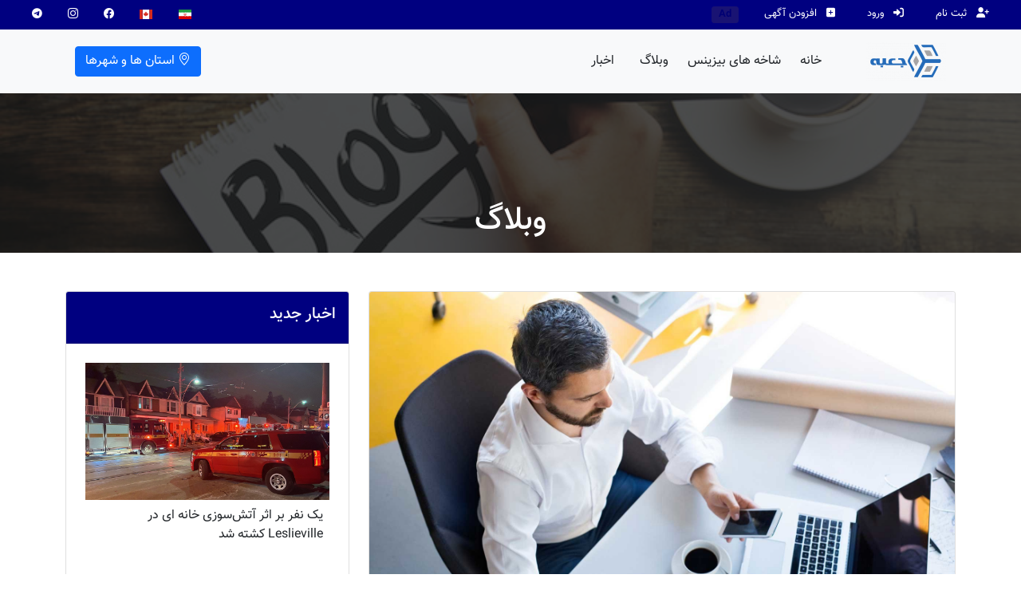

--- FILE ---
content_type: text/html; charset=UTF-8
request_url: https://jabeh.ca/blogs/
body_size: 149023
content:
<!DOCTYPE html>
<html lang="fa">
    <head>
        <meta charset="utf-8" />
<meta name="viewport" content="width=device-width, initial-scale=1, shrink-to-fit=no" />
<meta name="description" content="" />
<meta name="author" content="" />
<meta http-equiv="Content-Security-Policy" content="upgrade-insecure-requests">

<title>وبلاگ - جعبه | لیست آگهی ها و بیزنس های ایرانی در کانادا</title>
<!-- OR -->
<title>لیست آگهی ها و بیزنس های ایرانی در کانادا</title>
<meta name="description" content="لیست آگهی ها و بیزنس های ایرانی در کانادا">
<meta property="og:title" content="لیست آگهی ها و بیزنس های ایرانی در کانادا">


<script type="application/ld+json">{"@context":"https://schema.org","@type":"WebPage","name":"لیست آگهی ها و بیزنس های ایرانی در کانادا"}</script>

<!-- MINIFIED -->
<title>لیست آگهی ها و بیزنس های ایرانی در کانادا</title><meta name="description" content="لیست آگهی ها و بیزنس های ایرانی در کانادا"><meta property="og:title" content="لیست آگهی ها و بیزنس های ایرانی در کانادا"><script type="application/ld+json">{"@context":"https://schema.org","@type":"WebPage","name":"لیست آگهی ها و بیزنس های ایرانی در کانادا"}</script>


<link rel="icon" type="image/x-icon" href="https://jabeh.ca/front/assets/favicon.png" />
<meta name="viewport" content="width=device-width, initial-scale=1.0, maximum-scale=1.0, user-scalable=no">
<!-- Font Awesome icons (free version)-->

<link rel="stylesheet" href="https://cdnjs.cloudflare.com/ajax/libs/font-awesome/6.2.0/css/all.min.css" integrity="sha512-xh6O/CkQoPOWDdYTDqeRdPCVd1SpvCA9XXcUnZS2FmJNp1coAFzvtCN9BmamE+4aHK8yyUHUSCcJHgXloTyT2A==" crossorigin="anonymous" referrerpolicy="no-referrer" />
<!-- Google fonts-->
<link href="https://fonts.googleapis.com/css?family=Lora:400,700,400italic,700italic" rel="stylesheet" type="text/css" />
<link href="https://fonts.googleapis.com/css?family=Open+Sans:300italic,400italic,600italic,700italic,800italic,400,300,600,700,800" rel="stylesheet" type="text/css" />
<link rel="preconnect" href="//fdn.fontcdn.ir"><link rel="preconnect" href="//v1.fontapi.ir"><link href="https://v1.fontapi.ir/css/Vazir" rel="stylesheet">
<!-- Dropzone -->
<link rel="stylesheet" href="https://unpkg.com/dropzone@5/dist/min/dropzone.min.css" type="text/css" />

<!-- Select2 -->
<link rel="stylesheet" href="https://jabeh.ca/admin_panel/plugins/select2/select2.min.css">

<link rel="stylesheet" href="https://jabeh.ca/front/vendor/country-select-js/build/css/countrySelect.css">

<link rel="stylesheet" href="https://cdn.jsdelivr.net/npm/bootstrap-icons@1.9.1/font/bootstrap-icons.css">

<!-- Flag Icon -->
<link rel="stylesheet" href="https://cdn.jsdelivr.net/gh/lipis/flag-icons@6.6.6/css/flag-icons.min.css" />

<!-- Link to the file hosted on your server, -->
<link rel="stylesheet" href="https://jabeh.ca/front/vendor/splide-4.1.3/dist/css/splide.min.css">


<!-- Core theme CSS (includes Bootstrap)-->

<link href="https://jabeh.ca/front/sahel-font/style.css" rel="stylesheet">
<link href="https://jabeh.ca/front/vazir/style.css" rel="stylesheet">
<link href="https://jabeh.ca/front/css/styles.css?v=1.1" rel="stylesheet">
    <link href="https://jabeh.ca/front/css/styles-rtl.css?v=1.1" rel="stylesheet">
<link href="https://jabeh.ca/front/css/main.css" rel="stylesheet" />
<link href="https://jabeh.ca/front/css/nav.css" rel="stylesheet">

<style>
    #statesAndCities .modal-dialog,
    #statesAndCities .modal-content {
        /* 80% of window height */
        height: 490px !important;
    }

    #statesAndCities .modal-body {
        /* 100% = dialog height, 120px = header + footer */
        height: 490px !important;
        overflow-y: scroll;
    }
</style>
<style>
    .ca-image-mobile{
        width: 100%;
    }
</style>
    <style>
        .image-background{
            height: 200px !important;
        }

        .post-logo{
            height:120px !important;
        }

        .no-image-background-related-post-second{
            height: 150px;
            background: rgb(2,0,36);
            background: linear-gradient(129deg, rgba(2,0,36,1) 0%, rgba(224,255,255,1) 0%, rgba(0,212,255,1) 100%);
            line-height: 1.2;
        }

        @media (max-width: 576px) {

            .no-image-background-related-post-second{
                height: 150px;
                background: rgb(2,0,36);
                background: linear-gradient(129deg, rgba(2,0,36,1) 0%, rgba(224,255,255,1) 0%, rgba(0,212,255,1) 100%);
                line-height: 1.2;
            }

            .image-background{
                height: 200px !important;
            }

            .post-logo{
                height:130px !important;
            }
        }
    </style>

<!-- Template Stylesheet -->
        <style >[wire\:loading], [wire\:loading\.delay], [wire\:loading\.inline-block], [wire\:loading\.inline], [wire\:loading\.block], [wire\:loading\.flex], [wire\:loading\.table], [wire\:loading\.grid], [wire\:loading\.inline-flex] {display: none;}[wire\:loading\.delay\.shortest], [wire\:loading\.delay\.shorter], [wire\:loading\.delay\.short], [wire\:loading\.delay\.long], [wire\:loading\.delay\.longer], [wire\:loading\.delay\.longest] {display:none;}[wire\:offline] {display: none;}[wire\:dirty]:not(textarea):not(input):not(select) {display: none;}input:-webkit-autofill, select:-webkit-autofill, textarea:-webkit-autofill {animation-duration: 50000s;animation-name: livewireautofill;}@keyframes livewireautofill { from {} }</style>
    </head>

    <body dir="rtl">
        <!-- Top Bar Start -->
        
        <nav class="navbar navbar-expand-sm navbar-dark bg-navy-blue justify-content-between">
    <div class="w-100" id="smallNavbarSupportedContent">
        <ul class="flex-sm-row justify-content-around justify-content-sm-start mb-2 mb-lg-0 ms-auto nav p-0 px-sm-3">
                            <li class="nav-item"><a class="nav-link px-1 px-sm-3 fs-small text-white py-0"
                    href="https://jabeh.ca/register"><i
                        class="fa fa-user-plus mx-2"></i> ثبت نام</a></li>
                <li class="nav-item"><a class="nav-link px-1 px-sm-3 fs-small text-white py-0"
                    href="https://jabeh.ca/login"><i
                        class="fa fa-right-to-bracket mx-2"></i> ورود</a></li>
                                    <li class="nav-item"><a class="nav-link px-1 px-sm-3 fs-small text-white py-0"
                href="https://jabeh.ca/add-listing"><i
                    class="fa fa-square-plus mx-2"></i> افزودن آگهی</a></li>
            <li class="nav-item">
                <a class="nav-link px-1 px-sm-3 fs-small text-white py-0"
                    href="https://jabeh.ca/advertisements">
                    <button class="btn btn-sm btn-warning blink_me my-0 py-0 font-weight-bold fs-small">Ad</button>
                </a>
            </li>
        </ul>
    </div>
    <div class="d-flex justify-content-between mx-sm-4 mx-2 w-auto w-xs-100">
        <div class="d-flex">
            <div class="nav-item">
                <a class="nav-link fs-small text-white py-0" href="https://jabeh.ca/lang/fa?lang=fa&amp;current_url=https%3A%2F%2Fjabeh.ca%2Fblogs&amp;current_lang=fa">
                    <span class="fi fi-ir"></span>
                </a>
            </div>
            <div class="nav-item">
                <a class="nav-link fs-small text-white py-0" href="https://jabeh.ca/lang/en?lang=en&amp;current_url=https%3A%2F%2Fjabeh.ca%2Fblogs&amp;current_lang=fa">
                    <span class="fi fi-ca"></span>
                </a>
            </div>
        </div>
        <div class="d-flex mb-sm-2 mb-lg-0">
            <div class="nav-item"><a class="nav-link fs-small text-white py-0" href="https://#"><i
                        class="bi bi-facebook"></i></a></div>
            <div class="nav-item"><a class="nav-link fs-small text-white py-0" href="https://Instagram.com/jabeh.ca"><i
                        class="bi bi-instagram"></i></a></div>
            <div class="nav-item"><a class="nav-link fs-small text-white py-0" href="https://telegram.me/jabeh_bot"><i
                        class="bi bi-telegram"></i></a></div>
        </div>
    </div>
</nav>
<nav class="navbar navbar-expand-lg navbar-light bg-light p-0"  dir="rtl" >
    <div class="container gx-2">
        <a class="navbar-brand" href="https://jabeh.ca">
            <img src="https://jabeh.ca/front/assets/images/logo.png"
                alt="جعبه | لیست آگهی ها و بیزنس های ایرانی در کانادا" width="100px">
        </a>
        <button class="navbar-toggler" type="button" data-bs-toggle="collapse" data-bs-target="#navbarSupportedContent"
            aria-controls="navbarSupportedContent" aria-expanded="false" aria-label="Toggle navigation">
            <i class="fa fa-stream"></i>
        </button>
        <div class="collapse navbar-collapse" id="navbarSupportedContent">
            <ul class="nav flex-column flex-sm-row ms-auto mb-2 mb-lg-0">
                                                            <li class="nav-item" style="line-height: 4"><a class="nav-link text-dark "
                                href="https://jabeh.ca">خانه</a></li>
                                                                                <li class="nav-item dropdown mobile-dropdown">
                            <a class="nav-link text-dark" href="#" data-bs-toggle="dropdown" aria-expanded="false"
                                data-bs-auto-close="outside">شاخه های بیزینس</a>
                            <ul class="dropdown-menu shadow">
                                                                    <li class="nav-link dropdown p-0">
                                        <a class="dropdown-item p-3 text-center" data-bs-toggle="dropdown"
                                            href="#" data-bs-auto-close="outside"><i
                                                class="bi bi-mortarboard px-lg-2"></i>
                                            آموزشگاه</a>
                                        <ul class="dropdown-menu shadow">
                                                                                            <li class="">
                                                    <a href="https://jabeh.ca/category/music-academy"
                                                        class="dropdown-item d-block text-decoration-none text-secondary mt-2 lh-1 p-3">آموزشگاه موسیقی ایرانی در کانادا</a>
                                                </li>
                                                                                            <li class="">
                                                    <a href="https://jabeh.ca/category/educational-institutions"
                                                        class="dropdown-item d-block text-decoration-none text-secondary mt-2 lh-1 p-3">سایر اموزشگاه های ایرانی در کانادا</a>
                                                </li>
                                                                                    </ul>
                                    </li>
                                                                    <li class="nav-link dropdown p-0">
                                        <a class="dropdown-item p-3 text-center" data-bs-toggle="dropdown"
                                            href="#" data-bs-auto-close="outside"><i
                                                class="bi bi-cart4 px-lg-2"></i>
                                            بیزینس های ایرانی</a>
                                        <ul class="dropdown-menu shadow">
                                                                                            <li class="">
                                                    <a href="https://jabeh.ca/category/entertain"
                                                        class="dropdown-item d-block text-decoration-none text-secondary mt-2 lh-1 p-3">سرگرمی</a>
                                                </li>
                                                                                            <li class="">
                                                    <a href="https://jabeh.ca/category/restaurant"
                                                        class="dropdown-item d-block text-decoration-none text-secondary mt-2 lh-1 p-3">رستوران های ایرانی در کانادا</a>
                                                </li>
                                                                                            <li class="">
                                                    <a href="https://jabeh.ca/category/buy"
                                                        class="dropdown-item d-block text-decoration-none text-secondary mt-2 lh-1 p-3">سوپر مارکت‌های ایرانی در کانادا</a>
                                                </li>
                                                                                            <li class="">
                                                    <a href="https://jabeh.ca/category/cafe"
                                                        class="dropdown-item d-block text-decoration-none text-secondary mt-2 lh-1 p-3">شیرینی و کافی شاپ</a>
                                                </li>
                                                                                            <li class="">
                                                    <a href="https://jabeh.ca/category/shopping-center"
                                                        class="dropdown-item d-block text-decoration-none text-secondary mt-2 lh-1 p-3">مراکز خرید</a>
                                                </li>
                                                                                            <li class="">
                                                    <a href="https://jabeh.ca/category/online-shop"
                                                        class="dropdown-item d-block text-decoration-none text-secondary mt-2 lh-1 p-3">فروشگاه آنلاین ایرانی</a>
                                                </li>
                                                                                            <li class="">
                                                    <a href="https://jabeh.ca/category/florist"
                                                        class="dropdown-item d-block text-decoration-none text-secondary mt-2 lh-1 p-3">گلفروشی</a>
                                                </li>
                                                                                            <li class="">
                                                    <a href="https://jabeh.ca/category/gold"
                                                        class="dropdown-item d-block text-decoration-none text-secondary mt-2 lh-1 p-3">خرید و فروش طلا و جواهرات</a>
                                                </li>
                                                                                    </ul>
                                    </li>
                                                                    <li class="nav-link dropdown p-0">
                                        <a class="dropdown-item p-3 text-center" data-bs-toggle="dropdown"
                                            href="#" data-bs-auto-close="outside"><i
                                                class="bi bi-wrench-adjustable px-lg-2"></i>
                                            خدمات</a>
                                        <ul class="dropdown-menu shadow">
                                                                                            <li class="">
                                                    <a href="https://jabeh.ca/category/accountant"
                                                        class="dropdown-item d-block text-decoration-none text-secondary mt-2 lh-1 p-3">حسابداری</a>
                                                </li>
                                                                                            <li class="">
                                                    <a href="https://jabeh.ca/category/ceremonies"
                                                        class="dropdown-item d-block text-decoration-none text-secondary mt-2 lh-1 p-3">تشریفات و مراسم</a>
                                                </li>
                                                                                            <li class="">
                                                    <a href="https://jabeh.ca/category/exchange"
                                                        class="dropdown-item d-block text-decoration-none text-secondary mt-2 lh-1 p-3">صرافی ایرانی در کانادا</a>
                                                </li>
                                                                                            <li class="">
                                                    <a href="https://jabeh.ca/category/loan-broker"
                                                        class="dropdown-item d-block text-decoration-none text-secondary mt-2 lh-1 p-3">کارگزار وام</a>
                                                </li>
                                                                                            <li class="">
                                                    <a href="https://jabeh.ca/category/real-estate"
                                                        class="dropdown-item d-block text-decoration-none text-secondary mt-2 lh-1 p-3">مشاورین املاک</a>
                                                </li>
                                                                                            <li class="">
                                                    <a href="https://jabeh.ca/category/carpet-cleaning"
                                                        class="dropdown-item d-block text-decoration-none text-secondary mt-2 lh-1 p-3">قالیشویی ایرانی</a>
                                                </li>
                                                                                            <li class="">
                                                    <a href="https://jabeh.ca/category/translator"
                                                        class="dropdown-item d-block text-decoration-none text-secondary mt-2 lh-1 p-3">مترجم</a>
                                                </li>
                                                                                            <li class="">
                                                    <a href="https://jabeh.ca/category/repair-shop"
                                                        class="dropdown-item d-block text-decoration-none text-secondary mt-2 lh-1 p-3">تعمیرگاه و مکانیکی ایرانی در کانادا</a>
                                                </li>
                                                                                            <li class="">
                                                    <a href="https://jabeh.ca/category/photography"
                                                        class="dropdown-item d-block text-decoration-none text-secondary mt-2 lh-1 p-3">عکاسی و فیلم برداری</a>
                                                </li>
                                                                                            <li class="">
                                                    <a href="https://jabeh.ca/category/gym"
                                                        class="dropdown-item d-block text-decoration-none text-secondary mt-2 lh-1 p-3">باشگاه ورزشی در کانادا</a>
                                                </li>
                                                                                            <li class="">
                                                    <a href="https://jabeh.ca/category/kindergarten"
                                                        class="dropdown-item d-block text-decoration-none text-secondary mt-2 lh-1 p-3">مهدکودک</a>
                                                </li>
                                                                                            <li class="">
                                                    <a href="https://jabeh.ca/category/transportation"
                                                        class="dropdown-item d-block text-decoration-none text-secondary mt-2 lh-1 p-3">حمل و نقل</a>
                                                </li>
                                                                                            <li class="">
                                                    <a href="https://jabeh.ca/category/computer-services"
                                                        class="dropdown-item d-block text-decoration-none text-secondary mt-2 lh-1 p-3">خدمات کامپیوتری</a>
                                                </li>
                                                                                    </ul>
                                    </li>
                                                                    <li class="nav-link dropdown p-0">
                                        <a class="dropdown-item p-3 text-center" data-bs-toggle="dropdown"
                                            href="#" data-bs-auto-close="outside"><i
                                                class="bi bi-airplane px-lg-2"></i>
                                            مهاجرت</a>
                                        <ul class="dropdown-menu shadow">
                                                                                            <li class="">
                                                    <a href="https://jabeh.ca/category/airplane-agency"
                                                        class="dropdown-item d-block text-decoration-none text-secondary mt-2 lh-1 p-3">آژانس هواپیمایی</a>
                                                </li>
                                                                                            <li class="">
                                                    <a href="https://jabeh.ca/category/immigration-advisor"
                                                        class="dropdown-item d-block text-decoration-none text-secondary mt-2 lh-1 p-3">وکلا و مشاورین مهاجرت</a>
                                                </li>
                                                                                    </ul>
                                    </li>
                                                                    <li class="nav-link dropdown p-0">
                                        <a class="dropdown-item p-3 text-center" data-bs-toggle="dropdown"
                                            href="#" data-bs-auto-close="outside"><i
                                                class="bi bi-heart-pulse px-lg-2"></i>
                                            پزشکی</a>
                                        <ul class="dropdown-menu shadow">
                                                                                            <li class="">
                                                    <a href="https://jabeh.ca/category/beauty-clinic"
                                                        class="dropdown-item d-block text-decoration-none text-secondary mt-2 lh-1 p-3">کلینیک زیبایی</a>
                                                </li>
                                                                                            <li class="">
                                                    <a href="https://jabeh.ca/category/pharmacy"
                                                        class="dropdown-item d-block text-decoration-none text-secondary mt-2 lh-1 p-3">داروخانه های ایرانی در کانادا</a>
                                                </li>
                                                                                            <li class="">
                                                    <a href="https://jabeh.ca/category/dental"
                                                        class="dropdown-item d-block text-decoration-none text-secondary mt-2 lh-1 p-3">دندانپزشکان ایرانی کانادا</a>
                                                </li>
                                                                                            <li class="">
                                                    <a href="https://jabeh.ca/category/nutrition-consultant"
                                                        class="dropdown-item d-block text-decoration-none text-secondary mt-2 lh-1 p-3">مشاور تغذیه</a>
                                                </li>
                                                                                            <li class="">
                                                    <a href="https://jabeh.ca/category/physiotherapist"
                                                        class="dropdown-item d-block text-decoration-none text-secondary mt-2 lh-1 p-3">فیزیوتراپی</a>
                                                </li>
                                                                                            <li class="">
                                                    <a href="https://jabeh.ca/category/optometry"
                                                        class="dropdown-item d-block text-decoration-none text-secondary mt-2 lh-1 p-3">بینایی سنجی و عینک فروشی</a>
                                                </li>
                                                                                            <li class="">
                                                    <a href="https://jabeh.ca/category/psychologist"
                                                        class="dropdown-item d-block text-decoration-none text-secondary mt-2 lh-1 p-3">روانشناس</a>
                                                </li>
                                                                                    </ul>
                                    </li>
                                                            </ul>
                        </li>

                        <li class="nav-item dropdown menu-area position-static desktop-dropdown" style="line-height: 4">
                            <a class="nav-link text-dark px-2 mega-link" id="navbarDropdown-2"
                                href="#" role="button" data-bs-toggle="dropdown"
                                aria-expanded="false">شاخه های بیزینس</a>
                            <div class="dropdown-menu mega-area position-absolute border-0 w-100 px-5 start-0 end-0 py-0 m-0"
                                aria-labelledby="navbarDropdown">
                                <div class="row">
                                    <div class="col-md-4 px-0">
                                        <div class="flex-column d-flex text-end">
                                                                                                                                                <a href="#"
                                                        class="mega-item-header text-decoration-none font-weight-bold text-dark px-lg-3"
                                                        data-target="academy" data-bs-toggle="dropdown"
                                                        aria-expanded="false">
                                                        <i class="bi bi-mortarboard px-lg-2"></i>
                                                        آموزشگاه
                                                    </a>
                                                                                                                                                                                                <a href="#"
                                                        class="mega-item-header text-decoration-none font-weight-bold text-dark px-lg-3"
                                                        data-target="iranian-businesses" data-bs-toggle="dropdown"
                                                        aria-expanded="false">
                                                        <i class="bi bi-cart4 px-lg-2"></i>
                                                        بیزینس های ایرانی
                                                    </a>
                                                                                                                                                                                                <a href="#"
                                                        class="mega-item-header text-decoration-none font-weight-bold text-dark px-lg-3"
                                                        data-target="services" data-bs-toggle="dropdown"
                                                        aria-expanded="false">
                                                        <i class="bi bi-wrench-adjustable px-lg-2"></i>
                                                        خدمات
                                                    </a>
                                                                                                                                                                                                <a href="#"
                                                        class="mega-item-header text-decoration-none font-weight-bold text-dark px-lg-3"
                                                        data-target="migration" data-bs-toggle="dropdown"
                                                        aria-expanded="false">
                                                        <i class="bi bi-airplane px-lg-2"></i>
                                                        مهاجرت
                                                    </a>
                                                                                                                                                                                                <a href="#"
                                                        class="mega-item-header text-decoration-none font-weight-bold text-dark px-lg-3"
                                                        data-target="medical" data-bs-toggle="dropdown"
                                                        aria-expanded="false">
                                                        <i class="bi bi-heart-pulse px-lg-2"></i>
                                                        پزشکی
                                                    </a>
                                                                                                                                    </div>
                                    </div>
                                                                            <div class="col-md-8 px-0 d-none mega-submenu overflow-auto"
                                            id="academy">
                                            <div class="row">
                                                                                                    <div class="col text-end">
                                                                                                                    <a href="https://jabeh.ca/category/music-academy"
                                                                class="d-block text-decoration-none text-secondary mt-2 lh-1 p-3">آموزشگاه موسیقی ایرانی در کانادا</a>
                                                                                                                    <a href="https://jabeh.ca/category/educational-institutions"
                                                                class="d-block text-decoration-none text-secondary mt-2 lh-1 p-3">سایر اموزشگاه های ایرانی در کانادا</a>
                                                                                                            </div>
                                                                                            </div>
                                        </div>
                                                                            <div class="col-md-8 px-0 d-none mega-submenu overflow-auto"
                                            id="iranian-businesses">
                                            <div class="row">
                                                                                                    <div class="col text-end">
                                                                                                                    <a href="https://jabeh.ca/category/entertain"
                                                                class="d-block text-decoration-none text-secondary mt-2 lh-1 p-3">سرگرمی</a>
                                                                                                                    <a href="https://jabeh.ca/category/restaurant"
                                                                class="d-block text-decoration-none text-secondary mt-2 lh-1 p-3">رستوران های ایرانی در کانادا</a>
                                                                                                                    <a href="https://jabeh.ca/category/buy"
                                                                class="d-block text-decoration-none text-secondary mt-2 lh-1 p-3">سوپر مارکت‌های ایرانی در کانادا</a>
                                                                                                                    <a href="https://jabeh.ca/category/cafe"
                                                                class="d-block text-decoration-none text-secondary mt-2 lh-1 p-3">شیرینی و کافی شاپ</a>
                                                                                                                    <a href="https://jabeh.ca/category/shopping-center"
                                                                class="d-block text-decoration-none text-secondary mt-2 lh-1 p-3">مراکز خرید</a>
                                                                                                            </div>
                                                                                                    <div class="col text-end">
                                                                                                                    <a href="https://jabeh.ca/category/online-shop"
                                                                class="d-block text-decoration-none text-secondary mt-2 lh-1 p-3">فروشگاه آنلاین ایرانی</a>
                                                                                                                    <a href="https://jabeh.ca/category/florist"
                                                                class="d-block text-decoration-none text-secondary mt-2 lh-1 p-3">گلفروشی</a>
                                                                                                                    <a href="https://jabeh.ca/category/gold"
                                                                class="d-block text-decoration-none text-secondary mt-2 lh-1 p-3">خرید و فروش طلا و جواهرات</a>
                                                                                                            </div>
                                                                                            </div>
                                        </div>
                                                                            <div class="col-md-8 px-0 d-none mega-submenu overflow-auto"
                                            id="services">
                                            <div class="row">
                                                                                                    <div class="col text-end">
                                                                                                                    <a href="https://jabeh.ca/category/accountant"
                                                                class="d-block text-decoration-none text-secondary mt-2 lh-1 p-3">حسابداری</a>
                                                                                                                    <a href="https://jabeh.ca/category/ceremonies"
                                                                class="d-block text-decoration-none text-secondary mt-2 lh-1 p-3">تشریفات و مراسم</a>
                                                                                                                    <a href="https://jabeh.ca/category/exchange"
                                                                class="d-block text-decoration-none text-secondary mt-2 lh-1 p-3">صرافی ایرانی در کانادا</a>
                                                                                                                    <a href="https://jabeh.ca/category/loan-broker"
                                                                class="d-block text-decoration-none text-secondary mt-2 lh-1 p-3">کارگزار وام</a>
                                                                                                                    <a href="https://jabeh.ca/category/real-estate"
                                                                class="d-block text-decoration-none text-secondary mt-2 lh-1 p-3">مشاورین املاک</a>
                                                                                                            </div>
                                                                                                    <div class="col text-end">
                                                                                                                    <a href="https://jabeh.ca/category/carpet-cleaning"
                                                                class="d-block text-decoration-none text-secondary mt-2 lh-1 p-3">قالیشویی ایرانی</a>
                                                                                                                    <a href="https://jabeh.ca/category/translator"
                                                                class="d-block text-decoration-none text-secondary mt-2 lh-1 p-3">مترجم</a>
                                                                                                                    <a href="https://jabeh.ca/category/repair-shop"
                                                                class="d-block text-decoration-none text-secondary mt-2 lh-1 p-3">تعمیرگاه و مکانیکی ایرانی در کانادا</a>
                                                                                                                    <a href="https://jabeh.ca/category/photography"
                                                                class="d-block text-decoration-none text-secondary mt-2 lh-1 p-3">عکاسی و فیلم برداری</a>
                                                                                                                    <a href="https://jabeh.ca/category/gym"
                                                                class="d-block text-decoration-none text-secondary mt-2 lh-1 p-3">باشگاه ورزشی در کانادا</a>
                                                                                                            </div>
                                                                                                    <div class="col text-end">
                                                                                                                    <a href="https://jabeh.ca/category/kindergarten"
                                                                class="d-block text-decoration-none text-secondary mt-2 lh-1 p-3">مهدکودک</a>
                                                                                                                    <a href="https://jabeh.ca/category/transportation"
                                                                class="d-block text-decoration-none text-secondary mt-2 lh-1 p-3">حمل و نقل</a>
                                                                                                                    <a href="https://jabeh.ca/category/computer-services"
                                                                class="d-block text-decoration-none text-secondary mt-2 lh-1 p-3">خدمات کامپیوتری</a>
                                                                                                            </div>
                                                                                            </div>
                                        </div>
                                                                            <div class="col-md-8 px-0 d-none mega-submenu overflow-auto"
                                            id="migration">
                                            <div class="row">
                                                                                                    <div class="col text-end">
                                                                                                                    <a href="https://jabeh.ca/category/airplane-agency"
                                                                class="d-block text-decoration-none text-secondary mt-2 lh-1 p-3">آژانس هواپیمایی</a>
                                                                                                                    <a href="https://jabeh.ca/category/immigration-advisor"
                                                                class="d-block text-decoration-none text-secondary mt-2 lh-1 p-3">وکلا و مشاورین مهاجرت</a>
                                                                                                            </div>
                                                                                            </div>
                                        </div>
                                                                            <div class="col-md-8 px-0 d-none mega-submenu overflow-auto"
                                            id="medical">
                                            <div class="row">
                                                                                                    <div class="col text-end">
                                                                                                                    <a href="https://jabeh.ca/category/beauty-clinic"
                                                                class="d-block text-decoration-none text-secondary mt-2 lh-1 p-3">کلینیک زیبایی</a>
                                                                                                                    <a href="https://jabeh.ca/category/pharmacy"
                                                                class="d-block text-decoration-none text-secondary mt-2 lh-1 p-3">داروخانه های ایرانی در کانادا</a>
                                                                                                                    <a href="https://jabeh.ca/category/dental"
                                                                class="d-block text-decoration-none text-secondary mt-2 lh-1 p-3">دندانپزشکان ایرانی کانادا</a>
                                                                                                                    <a href="https://jabeh.ca/category/nutrition-consultant"
                                                                class="d-block text-decoration-none text-secondary mt-2 lh-1 p-3">مشاور تغذیه</a>
                                                                                                                    <a href="https://jabeh.ca/category/physiotherapist"
                                                                class="d-block text-decoration-none text-secondary mt-2 lh-1 p-3">فیزیوتراپی</a>
                                                                                                            </div>
                                                                                                    <div class="col text-end">
                                                                                                                    <a href="https://jabeh.ca/category/optometry"
                                                                class="d-block text-decoration-none text-secondary mt-2 lh-1 p-3">بینایی سنجی و عینک فروشی</a>
                                                                                                                    <a href="https://jabeh.ca/category/psychologist"
                                                                class="d-block text-decoration-none text-secondary mt-2 lh-1 p-3">روانشناس</a>
                                                                                                            </div>
                                                                                            </div>
                                        </div>
                                                                    </div>
                            </div>
                        </li>
                                                                                <li class="nav-item" style="line-height: 4"><a class="nav-link text-dark "
                                href="https://jabeh.ca/blogs">وبلاگ</a></li>
                                                                                <li class="nav-item" style="line-height: 4"><a class="nav-link text-dark "
                                href="https://jabeh.ca/news">اخبار</a></li>
                                                </ul>
            <div class="d-flex flex-column flex-lg-row-reverse flex-sm-row mb-2 mb-lg-0">
                                <div class="nav-link states-cities-btn">
                    <!-- Button trigger modal -->
                    <button type="button" class="btn btn-primary" data-bs-toggle="modal" id="states-cities-btn"
                        data-bs-target="#statesAndCities">
                        <i class="bi bi-geo-alt"></i> استان ها و شهرها
                    </button>
                </div>
            </div>
        </div>
    </div>
</nav>

<!-- States and cities Modal -->
<div class="modal fade" id="statesAndCities" tabindex="-1" aria-labelledby="statesAndCitiesLabel"
    aria-hidden="true">
    <div class="modal-dialog">
        <div class="modal-content">
            <div class="modal-header">
                <h5 class="modal-title" id="statesAndCitiesLabel">استان ها و شهرهای کانادا</h5>
            </div>
            <div class="modal-body" id="states_modal_body">
                <ul class="list-group list-group-flush" id="state_list">
                                            <li class="d-flex justify-content-between list-group-item states_list_modal"
                            data-state-id="1">Ontario <i
                                class="fa fa-chevron-left"></i></li>
                                            <li class="d-flex justify-content-between list-group-item states_list_modal"
                            data-state-id="2">Quebec <i
                                class="fa fa-chevron-left"></i></li>
                                            <li class="d-flex justify-content-between list-group-item states_list_modal"
                            data-state-id="3">British Columbia <i
                                class="fa fa-chevron-left"></i></li>
                                            <li class="d-flex justify-content-between list-group-item states_list_modal"
                            data-state-id="4">Alberta <i
                                class="fa fa-chevron-left"></i></li>
                                            <li class="d-flex justify-content-between list-group-item states_list_modal"
                            data-state-id="5">Manitoba <i
                                class="fa fa-chevron-left"></i></li>
                                            <li class="d-flex justify-content-between list-group-item states_list_modal"
                            data-state-id="6">Nova Scotia <i
                                class="fa fa-chevron-left"></i></li>
                                            <li class="d-flex justify-content-between list-group-item states_list_modal"
                            data-state-id="7">Saskatchewan <i
                                class="fa fa-chevron-left"></i></li>
                                            <li class="d-flex justify-content-between list-group-item states_list_modal"
                            data-state-id="9">New Brunswick <i
                                class="fa fa-chevron-left"></i></li>
                                    </ul>
            </div>
        </div>
    </div>
</div>



            <header class="container-fluid p-0">
    <div class="bg image" style="
        background: linear-gradient( rgba(0, 0, 0, 0.7), rgba(0, 0, 0, 0.7) ), url('https://jabeh.ca/front/assets/images/Blog.jpg') no-repeat center center;
        height:200px;
        -webkit-background-size: cover;
        -moz-background-size: cover;
        -o-background-size: cover;
        background-position: center center;
        background-size: cover;
        background-repeat: no-repeat;">
        <div class="d-flex gx-5 justify-content-center h-100 align-items-end">
            <div class="col-lg-8 col-xl-6">
                <div class="text-center">
                    <h1 class="text-center text-white px-4 my-3">وبلاگ</h1>
                </div>
            </div>
        </div>
    </div>
</header>
    <div class="container mt-5">
        <div class="container-sm p-0">
            <div class="row">
                <div class="col-md-8">
                    <section class="container-sm p-0 listing-cards">
                        <div class="row">
                                                            <div class="col-md-12">
                                    <div class="card mb-4">
                                        <img src="https://jabeh.ca/images/uploads/2022/04/jt22.jpeg" class="card-img-top" alt="حسابداری در کانادا | مشاغل حسابداری ایرانی در کانادا">
                                        <div class="card-body">
                                            <div class="d-flex">
                                                <small class="text-muted fs-small fs-sm-6 flex-grow-1"><i class="bi bi-calendar"></i> 3 سال پیش</small>
                                                <small class="text-muted fs-small fs-sm-6 mx-2">
                                                    <i class="bi bi-chat-right-text"></i> 0 نظرات
                                                </small>
                                                <small class="text-muted fs-small fs-sm-6">
                                                    <i class="bi bi-eye"></i> 5649 بازدید
                                                </small>
                                            </div>
                                            <a href="https://jabeh.ca/blogs/accounting-in-canada-iranian-accounting-jobs-in-canada" class="text-decoration-none text-dark">
                                                <h5 class="card-title">حسابداری در کانادا | مشاغل حسابداری ایرانی در کانادا</h5>
                                            </a>
                                            <small class="text-muted">
                                                                                                    وبلاگ                                                                                             </small>
                                            <p class="card-text fs-6">کانادا سرزمینی غنی از تنوع و فرصت است. اکنون بسیاری از شما ممکن است فکر کنید که مهاجرت به کانادا به عنوان یک فرد عادی غیرممکن است. خب، این در واقع درس...</p>
                                            
                                            <a href="https://jabeh.ca/blogs/accounting-in-canada-iranian-accounting-jobs-in-canada" class="btn btn-sm btn-primary">بیشتر بخوانید</a>
                                        </div>
                                    </div>
                                </div>
                                                            <div class="col-md-12">
                                    <div class="card mb-4">
                                        <img src="https://jabeh.ca/images/uploads/2022/07/6غ.jpg" class="card-img-top" alt="متخصص تغذیه در کانادا | معرفی مشاوران و متخصصان تغذیه ایرانی در کانادا">
                                        <div class="card-body">
                                            <div class="d-flex">
                                                <small class="text-muted fs-small fs-sm-6 flex-grow-1"><i class="bi bi-calendar"></i> 3 سال پیش</small>
                                                <small class="text-muted fs-small fs-sm-6 mx-2">
                                                    <i class="bi bi-chat-right-text"></i> 0 نظرات
                                                </small>
                                                <small class="text-muted fs-small fs-sm-6">
                                                    <i class="bi bi-eye"></i> 5269 بازدید
                                                </small>
                                            </div>
                                            <a href="https://jabeh.ca/blogs/nutritionist-in-canada-introduction-of-iranian-nutritionists-and-consultants-in-canada" class="text-decoration-none text-dark">
                                                <h5 class="card-title">متخصص تغذیه در کانادا | معرفی مشاوران و متخصصان تغذیه ایرانی در کانادا</h5>
                                            </a>
                                            <small class="text-muted">
                                                                                                    وبلاگ                                                                                             </small>
                                            <p class="card-text fs-6">کانادا اکنون بیش از هر زمان دیگری به یک متخصص تغذیه در تمام 11 استان خود نیازمند است. قابل ذکر است که یک متخصص تغذیه با ارزیابی رژیم غذایی بیماران و ا...</p>
                                            
                                            <a href="https://jabeh.ca/blogs/nutritionist-in-canada-introduction-of-iranian-nutritionists-and-consultants-in-canada" class="btn btn-sm btn-primary">بیشتر بخوانید</a>
                                        </div>
                                    </div>
                                </div>
                                                            <div class="col-md-12">
                                    <div class="card mb-4">
                                        <img src="https://jabeh.ca/images/uploads/2022/07/vn2.jpg" class="card-img-top" alt="3 شهر کانادا در بین 10 شهر برتر جهان">
                                        <div class="card-body">
                                            <div class="d-flex">
                                                <small class="text-muted fs-small fs-sm-6 flex-grow-1"><i class="bi bi-calendar"></i> 3 سال پیش</small>
                                                <small class="text-muted fs-small fs-sm-6 mx-2">
                                                    <i class="bi bi-chat-right-text"></i> 0 نظرات
                                                </small>
                                                <small class="text-muted fs-small fs-sm-6">
                                                    <i class="bi bi-eye"></i> 3351 بازدید
                                                </small>
                                            </div>
                                            <a href="https://jabeh.ca/blogs/3-canadian-cities-among-the-top-10-cities-in-the-world" class="text-decoration-none text-dark">
                                                <h5 class="card-title">3 شهر کانادا در بین 10 شهر برتر جهان</h5>
                                            </a>
                                            <small class="text-muted">
                                                                                                    وبلاگ                                                                                             </small>
                                            <p class="card-text fs-6">&nbsp; بهترین شهر دنیا بودن به چه معناست؟ هر سال یک سازمان تلاش می کند تا این شهر را کشف کند. واحد اطلاعات اکونومیست (EIU)، یک سازمان تحقیقاتی متعل...</p>
                                            
                                            <a href="https://jabeh.ca/blogs/3-canadian-cities-among-the-top-10-cities-in-the-world" class="btn btn-sm btn-primary">بیشتر بخوانید</a>
                                        </div>
                                    </div>
                                </div>
                                                            <div class="col-md-12">
                                    <div class="card mb-4">
                                        <img src="https://jabeh.ca/images/uploads/2022/07/cz1.jpg" class="card-img-top" alt="بهترین آژانس های مسافرتی ایرانی در کانادا">
                                        <div class="card-body">
                                            <div class="d-flex">
                                                <small class="text-muted fs-small fs-sm-6 flex-grow-1"><i class="bi bi-calendar"></i> 3 سال پیش</small>
                                                <small class="text-muted fs-small fs-sm-6 mx-2">
                                                    <i class="bi bi-chat-right-text"></i> 0 نظرات
                                                </small>
                                                <small class="text-muted fs-small fs-sm-6">
                                                    <i class="bi bi-eye"></i> 4354 بازدید
                                                </small>
                                            </div>
                                            <a href="https://jabeh.ca/blogs/the-best-iranian-travel-agencies-in-canada" class="text-decoration-none text-dark">
                                                <h5 class="card-title">بهترین آژانس های مسافرتی ایرانی در کانادا</h5>
                                            </a>
                                            <small class="text-muted">
                                                                                                    وبلاگ                                                                                             </small>
                                            <p class="card-text fs-6">صنعت آژانس مسافرتی در کانادا به دلیل همه گیری کرونا از نوسانات درآمدی بسیار بالایی برخوردار است. در نتیجه همه‌گیری، اکثر کانادایی‌ها دستورالعمل‌های سخ...</p>
                                            
                                            <a href="https://jabeh.ca/blogs/the-best-iranian-travel-agencies-in-canada" class="btn btn-sm btn-primary">بیشتر بخوانید</a>
                                        </div>
                                    </div>
                                </div>
                                                            <div class="col-md-12">
                                    <div class="card mb-4">
                                        <img src="https://jabeh.ca/images/uploads/2022/07/یک-جولای،-جشن-روز-ملی-کانادا.jpg" class="card-img-top" alt="روز ملی کانادا، تولد یک ملت">
                                        <div class="card-body">
                                            <div class="d-flex">
                                                <small class="text-muted fs-small fs-sm-6 flex-grow-1"><i class="bi bi-calendar"></i> 3 سال پیش</small>
                                                <small class="text-muted fs-small fs-sm-6 mx-2">
                                                    <i class="bi bi-chat-right-text"></i> 0 نظرات
                                                </small>
                                                <small class="text-muted fs-small fs-sm-6">
                                                    <i class="bi bi-eye"></i> 3353 بازدید
                                                </small>
                                            </div>
                                            <a href="https://jabeh.ca/blogs/canadas-national-day-the-birth-of-a-nation" class="text-decoration-none text-dark">
                                                <h5 class="card-title">روز ملی کانادا، تولد یک ملت</h5>
                                            </a>
                                            <small class="text-muted">
                                                                                                    وبلاگ                                                                                             </small>
                                            <p class="card-text fs-6">یکم ژوئیه (جولای) روز کانادا یا روز ملی کانادا است. روز کانادا سالگرد تصویب قانون بریتانیایی آمریکای شمالی در تاریخ اول جولای سال ۱۸۶۷ است که به موجب...</p>
                                            
                                            <a href="https://jabeh.ca/blogs/canadas-national-day-the-birth-of-a-nation" class="btn btn-sm btn-primary">بیشتر بخوانید</a>
                                        </div>
                                    </div>
                                </div>
                                                            <div class="col-md-12">
                                    <div class="card mb-4">
                                        <img src="https://jabeh.ca/images/uploads/2022/06/بهترین-شرکت-های-حمل-و-نقل-ایرانی-در-کانادا-1.jpg" class="card-img-top" alt="بهترین شرکت های حمل و نقل ایرانی در کانادا">
                                        <div class="card-body">
                                            <div class="d-flex">
                                                <small class="text-muted fs-small fs-sm-6 flex-grow-1"><i class="bi bi-calendar"></i> 3 سال پیش</small>
                                                <small class="text-muted fs-small fs-sm-6 mx-2">
                                                    <i class="bi bi-chat-right-text"></i> 0 نظرات
                                                </small>
                                                <small class="text-muted fs-small fs-sm-6">
                                                    <i class="bi bi-eye"></i> 3363 بازدید
                                                </small>
                                            </div>
                                            <a href="https://jabeh.ca/blogs/the-best-iranian-transport-companies-in-canada" class="text-decoration-none text-dark">
                                                <h5 class="card-title">بهترین شرکت های حمل و نقل ایرانی در کانادا</h5>
                                            </a>
                                            <small class="text-muted">
                                                                                                    وبلاگ                                                                                             </small>
                                            <p class="card-text fs-6">پیدا کردن بهترین گزینه های حمل و نقل برای ارسال بسته های خود به داخل یا خارج از کشور، امر دشواری نیست. در واقع، هنگامی که متوجه شدید که کدام خدمات برا...</p>
                                            
                                            <a href="https://jabeh.ca/blogs/the-best-iranian-transport-companies-in-canada" class="btn btn-sm btn-primary">بیشتر بخوانید</a>
                                        </div>
                                    </div>
                                </div>
                                                            <div class="col-md-12">
                                    <div class="card mb-4">
                                        <img src="https://jabeh.ca/images/uploads/2022/05/mi11.jpg" class="card-img-top" alt="مشاغل ایرانیان در کانادا">
                                        <div class="card-body">
                                            <div class="d-flex">
                                                <small class="text-muted fs-small fs-sm-6 flex-grow-1"><i class="bi bi-calendar"></i> 3 سال پیش</small>
                                                <small class="text-muted fs-small fs-sm-6 mx-2">
                                                    <i class="bi bi-chat-right-text"></i> 1 نظرات
                                                </small>
                                                <small class="text-muted fs-small fs-sm-6">
                                                    <i class="bi bi-eye"></i> 3487 بازدید
                                                </small>
                                            </div>
                                            <a href="https://jabeh.ca/blogs/occupations-of-iranians-in-canada" class="text-decoration-none text-dark">
                                                <h5 class="card-title">مشاغل ایرانیان در کانادا</h5>
                                            </a>
                                            <small class="text-muted">
                                                                                                    وبلاگ                                                                                             </small>
                                            <p class="card-text fs-6">علاوه بر افرادی که مستقیماً برای کار در کانادا اقدام به مهاجرت می‌کنند، افرادی که به منظور تحصیل وارد کانادا می‌شوند یا با استفاده از ویزای همراه راه...</p>
                                            
                                            <a href="https://jabeh.ca/blogs/occupations-of-iranians-in-canada" class="btn btn-sm btn-primary">بیشتر بخوانید</a>
                                        </div>
                                    </div>
                                </div>
                                                            <div class="col-md-12">
                                    <div class="card mb-4">
                                        <img src="https://jabeh.ca/images/uploads/2022/05/vr11.jpg" class="card-img-top" alt="قوانین کار ورزشکاران در کانادا">
                                        <div class="card-body">
                                            <div class="d-flex">
                                                <small class="text-muted fs-small fs-sm-6 flex-grow-1"><i class="bi bi-calendar"></i> 3 سال پیش</small>
                                                <small class="text-muted fs-small fs-sm-6 mx-2">
                                                    <i class="bi bi-chat-right-text"></i> 1 نظرات
                                                </small>
                                                <small class="text-muted fs-small fs-sm-6">
                                                    <i class="bi bi-eye"></i> 3311 بازدید
                                                </small>
                                            </div>
                                            <a href="https://jabeh.ca/blogs/athletes-labor-laws-in-canada" class="text-decoration-none text-dark">
                                                <h5 class="card-title">قوانین کار ورزشکاران در کانادا</h5>
                                            </a>
                                            <small class="text-muted">
                                                                                                    وبلاگ                                                                                             </small>
                                            <p class="card-text fs-6">اخذ ویزای ورزشکاری یکی از راه های محبوب مهاجرت به کانادا برای افراد فعال در حوزه های ورزشی است. این ویزا در واقع همان ویزای خود اشتغالی است که برای ور...</p>
                                            
                                            <a href="https://jabeh.ca/blogs/athletes-labor-laws-in-canada" class="btn btn-sm btn-primary">بیشتر بخوانید</a>
                                        </div>
                                    </div>
                                </div>
                                                            <div class="col-md-12">
                                    <div class="card mb-4">
                                        <img src="https://jabeh.ca/images/uploads/2021/04/ja11.jpg" class="card-img-top" alt="شغل عکاسی در کانادا">
                                        <div class="card-body">
                                            <div class="d-flex">
                                                <small class="text-muted fs-small fs-sm-6 flex-grow-1"><i class="bi bi-calendar"></i> 3 سال پیش</small>
                                                <small class="text-muted fs-small fs-sm-6 mx-2">
                                                    <i class="bi bi-chat-right-text"></i> 1 نظرات
                                                </small>
                                                <small class="text-muted fs-small fs-sm-6">
                                                    <i class="bi bi-eye"></i> 2838 بازدید
                                                </small>
                                            </div>
                                            <a href="https://jabeh.ca/blogs/photography-jobs-in-canada" class="text-decoration-none text-dark">
                                                <h5 class="card-title">شغل عکاسی در کانادا</h5>
                                            </a>
                                            <small class="text-muted">
                                                                                                    وبلاگ                                                                                             </small>
                                            <p class="card-text fs-6">کانادا از آن کشور هایی است که به افراد اجازه می دهد علاقه خود را در هر زمینه ای دنبال کنند. عکاسان کانادایی درآمد بالایی دارند و میانگین درآمد این افر...</p>
                                            
                                            <a href="https://jabeh.ca/blogs/photography-jobs-in-canada" class="btn btn-sm btn-primary">بیشتر بخوانید</a>
                                        </div>
                                    </div>
                                </div>
                                                            <div class="col-md-12">
                                    <div class="card mb-4">
                                        <img src="https://jabeh.ca/images/uploads/2022/05/tc11.jpg" class="card-img-top" alt="تعطیلات رسمی کانادا در سال 2022">
                                        <div class="card-body">
                                            <div class="d-flex">
                                                <small class="text-muted fs-small fs-sm-6 flex-grow-1"><i class="bi bi-calendar"></i> 3 سال پیش</small>
                                                <small class="text-muted fs-small fs-sm-6 mx-2">
                                                    <i class="bi bi-chat-right-text"></i> 0 نظرات
                                                </small>
                                                <small class="text-muted fs-small fs-sm-6">
                                                    <i class="bi bi-eye"></i> 3157 بازدید
                                                </small>
                                            </div>
                                            <a href="https://jabeh.ca/blogs/canada-public-holidays-in-2022" class="text-decoration-none text-dark">
                                                <h5 class="card-title">تعطیلات رسمی کانادا در سال 2022</h5>
                                            </a>
                                            <small class="text-muted">
                                                                                                    وبلاگ                                                                                             </small>
                                            <p class="card-text fs-6">تعطیلات رسمی یا Statutory Holidays به تعطیلات عمومی اطلاق می شود که توسط قانون استانداردهای کار فدرال، منطقه ای یا استانی تعیین شده است و در آن کارگرا...</p>
                                            
                                            <a href="https://jabeh.ca/blogs/canada-public-holidays-in-2022" class="btn btn-sm btn-primary">بیشتر بخوانید</a>
                                        </div>
                                    </div>
                                </div>
                                                    </div>
                        <div class="text-center">
                            <nav class="d-flex justify-items-center justify-content-between">
        <div class="d-flex justify-content-between flex-fill d-sm-none">
            <ul class="pagination">
                
                                    <li class="page-item disabled" aria-disabled="true">
                        <span class="page-link rounded-circle-sm px-sm-3 py-sm-2 mx-1">◀ قبلی</span>
                    </li>
                
                
                                    <li class="page-item">
                        <a class="page-link rounded-circle-sm px-sm-3 py-sm-2 mx-1" href="https://jabeh.ca/blogs?page=2" rel="next">بعدی ▶</a>
                    </li>
                            </ul>
        </div>

        <div class="d-none flex-sm-fill d-sm-flex align-items-sm-center justify-content-sm-around text-center">
            

            <div>
                <ul class="pagination">
                    
                                            <li class="page-item disabled" aria-disabled="true" aria-label="◀ قبلی">
                            <span class="page-link rounded-circle-sm px-sm-3 py-sm-2 mx-1" aria-hidden="true">&lsaquo;</span>
                        </li>
                    
                    
                                            
                        
                        
                                                                                                                        <li class="page-item active" aria-current="page"><span class="page-link rounded-circle-sm px-sm-3 py-sm-2 mx-1">1</span></li>
                                                                                                                                <li class="page-item"><a class="page-link rounded-circle-sm px-sm-3 py-sm-2 mx-1" href="https://jabeh.ca/blogs?page=2">2</a></li>
                                                                                                                                <li class="page-item"><a class="page-link rounded-circle-sm px-sm-3 py-sm-2 mx-1" href="https://jabeh.ca/blogs?page=3">3</a></li>
                                                                                                                                <li class="page-item"><a class="page-link rounded-circle-sm px-sm-3 py-sm-2 mx-1" href="https://jabeh.ca/blogs?page=4">4</a></li>
                                                                                                                                <li class="page-item"><a class="page-link rounded-circle-sm px-sm-3 py-sm-2 mx-1" href="https://jabeh.ca/blogs?page=5">5</a></li>
                                                                                                                                <li class="page-item"><a class="page-link rounded-circle-sm px-sm-3 py-sm-2 mx-1" href="https://jabeh.ca/blogs?page=6">6</a></li>
                                                                                                                                <li class="page-item"><a class="page-link rounded-circle-sm px-sm-3 py-sm-2 mx-1" href="https://jabeh.ca/blogs?page=7">7</a></li>
                                                                                                                                <li class="page-item"><a class="page-link rounded-circle-sm px-sm-3 py-sm-2 mx-1" href="https://jabeh.ca/blogs?page=8">8</a></li>
                                                                                                                                <li class="page-item"><a class="page-link rounded-circle-sm px-sm-3 py-sm-2 mx-1" href="https://jabeh.ca/blogs?page=9">9</a></li>
                                                                                                                                <li class="page-item"><a class="page-link rounded-circle-sm px-sm-3 py-sm-2 mx-1" href="https://jabeh.ca/blogs?page=10">10</a></li>
                                                                                                                                
                                                    <li class="page-item disabled" aria-disabled="true"><span class="page-link rounded-circle-sm px-sm-3 py-sm-2 mx-1">...</span></li>
                        
                        
                                                                    
                        
                        
                                                                                                                        <li class="page-item"><a class="page-link rounded-circle-sm px-sm-3 py-sm-2 mx-1" href="https://jabeh.ca/blogs?page=64">64</a></li>
                                                                                                                                <li class="page-item"><a class="page-link rounded-circle-sm px-sm-3 py-sm-2 mx-1" href="https://jabeh.ca/blogs?page=65">65</a></li>
                                                                                                        
                    
                                            <li class="page-item">
                            <a class="page-link rounded-circle-sm px-sm-3 py-sm-2 mx-1" href="https://jabeh.ca/blogs?page=2" rel="next" aria-label="بعدی ▶">&rsaquo;</a>
                        </li>
                                    </ul>
            </div>
        </div>
    </nav>

                        </div>
                    </section>
                </div>
                <div class="col-md-4">
                    <aside >
    <div class="card mb-4 p-0">
        <div class="card-header bg-navy-blue text-white p-3">
            <h5 class="fs-5">اخبار جدید</h5>
        </div>
        <div class="card-body p-0">
            <ul class="list-group list-group-flush p-3">
                                    <li class="list-group-item mb-4 hover-shadow p-2">
                        <img src="https://jabeh.ca/images/News/2024/1/1705588105-Cm1QieTLt1.jpg" alt="" width="100%">
                        <p class="p-2">
                            <a href="https://jabeh.ca/news/one-person-dead-after-house-fire-breaks-out-in-leslieville"
                                class="text-decoration-none text-dark">
                                یک نفر بر اثر آتش‌سوزی خانه ای در Leslieville کشته شد
                            </a>
                        </p>
                        <p class="fs-small p-2"></p>
                        <div class="d-flex justify-content-between p-3">
                            <span class="align-self-center">
                                <small class="mx-2">
                                    <i class="bi bi-calendar"></i> 2 سال پیش
                                </small>
                                <small>
                                    <i class="bi bi-eye"></i> 3833
                                </small>
                            </span>
                            <span><a href="https://jabeh.ca/news/one-person-dead-after-house-fire-breaks-out-in-leslieville" class="btn btn-sm btn-primary">بیشتر بخوانید</a></span>
                        </div>
                    </li>
                                    <li class="list-group-item mb-4 hover-shadow p-2">
                        <img src="https://jabeh.ca/images/News/2024/1/1705518442-KrfD3upkoF.jpg" alt="" width="100%">
                        <p class="p-2">
                            <a href="https://jabeh.ca/news/people-in-other-canadian-cities-are-upset-about-the-second-nicki-minaj-concert-in-toronto"
                                class="text-decoration-none text-dark">
                                ناراحتی مردم شهرهای دیگر کانادا از برگزاری دومین کنسرت نیکی میناژ در تورنتو
                            </a>
                        </p>
                        <p class="fs-small p-2"></p>
                        <div class="d-flex justify-content-between p-3">
                            <span class="align-self-center">
                                <small class="mx-2">
                                    <i class="bi bi-calendar"></i> 2 سال پیش
                                </small>
                                <small>
                                    <i class="bi bi-eye"></i> 3049
                                </small>
                            </span>
                            <span><a href="https://jabeh.ca/news/people-in-other-canadian-cities-are-upset-about-the-second-nicki-minaj-concert-in-toronto" class="btn btn-sm btn-primary">بیشتر بخوانید</a></span>
                        </div>
                    </li>
                                    <li class="list-group-item mb-4 hover-shadow p-2">
                        <img src="https://jabeh.ca/images/News/2024/1/1705514620-HtGXHPvhZO.jpg" alt="" width="100%">
                        <p class="p-2">
                            <a href="https://jabeh.ca/news/armed-suspects-enter-a-home-in-scarborough"
                                class="text-decoration-none text-dark">
                                ورود مظنونان مسلح به خانه ای در اسکاربرو
                            </a>
                        </p>
                        <p class="fs-small p-2"></p>
                        <div class="d-flex justify-content-between p-3">
                            <span class="align-self-center">
                                <small class="mx-2">
                                    <i class="bi bi-calendar"></i> 2 سال پیش
                                </small>
                                <small>
                                    <i class="bi bi-eye"></i> 2371
                                </small>
                            </span>
                            <span><a href="https://jabeh.ca/news/armed-suspects-enter-a-home-in-scarborough" class="btn btn-sm btn-primary">بیشتر بخوانید</a></span>
                        </div>
                    </li>
                                    <li class="list-group-item mb-4 hover-shadow p-2">
                        <img src="https://jabeh.ca/images/News/2024/1/1705511983-M97mBFfkDu.jpg" alt="" width="100%">
                        <p class="p-2">
                            <a href="https://jabeh.ca/news/the-70-million-lotto-max-draw-took-place-on-tuesday-night"
                                class="text-decoration-none text-dark">
                                قرعه کشی 70 میلیون دلاری لوتو مکس سه شنبه شب انجام شد
                            </a>
                        </p>
                        <p class="fs-small p-2"></p>
                        <div class="d-flex justify-content-between p-3">
                            <span class="align-self-center">
                                <small class="mx-2">
                                    <i class="bi bi-calendar"></i> 2 سال پیش
                                </small>
                                <small>
                                    <i class="bi bi-eye"></i> 3791
                                </small>
                            </span>
                            <span><a href="https://jabeh.ca/news/the-70-million-lotto-max-draw-took-place-on-tuesday-night" class="btn btn-sm btn-primary">بیشتر بخوانید</a></span>
                        </div>
                    </li>
                            </ul>
        </div>
    </div>
    <div class="card mb-4 p-0 text-center">
        <!-- <script src="https://web.adminbot.ca/ads/canada-ads.js" data-uid="AbiYeMzkdDgPlEMa"></script> -->
        <div>
            <script src="https://web.adminbot.ca/ads/canada-ads.js?version=1.0" data-uid="W0mpzoRSMmPLZShI" data-type="box"></script>
        </div>
    </div>
    <div class="card mb-4">
        <div class="card-header bg-navy-blue text-white">
            <ul class="d-flex justify-content-between px-1 border-bottom-0 nav nav-tabs" id="blog_posts_sidebar">
                <li class="border-bottom-0 nav-item active">
                    <a class="nav-link text-white p-2" data-bs-toggle="tab" aria-current="true" href="#top_viewed">پربازدیدترین</a>
                </li>
                <li class="border-bottom-0 nav-item">
                    <a class="nav-link text-white p-2" data-bs-toggle="tab" href="#top_rated">محبوبترین</a>
                </li>
                <li class="border-bottom-0 nav-item">
                    <a class="nav-link text-white p-2" data-bs-toggle="tab" href="#top_controversial">جدیدترین</a>
                </li>
            </ul>
        </div>
        <div class="tab-content">
            <div class="tab-pane active" id="top_viewed">
                <div class="card-body p-0">
                    <ul class="list-group list-group-flush p-3">
                                                    <li class="list-group-item mb-4 hover-shadow p-2">
                                <img src="https://jabeh.ca/images/uploads/2021/03/دارای-770x480-1.jpg" alt="" width="100%">
                                <h5 class="p-2">
                                    <a href="https://jabeh.ca/blogs/list-of-iranian-exchanges-in-montreal"
                                        class="text-decoration-none text-dark fw-bold">
                                        لیست صرافی های ایرانی شهر مونترال
                                    </a>
                                </h5>
                                <p class="fs-6 p-2">لیست صرافی های ایرانی شهر مونترال مونترال بعد از پاریس، دومین شهر بزرگ فرانسوی زبان در دنیا است. یکی از ویژگی های مونترال داشتن بیشترین تعداد رستوران...</p>
                                <div class="d-flex justify-content-between p-3">
                                    <span>
                                        <i class="bi bi-calendar"></i> 4 سال پیش
                                    </span>
                                    <span><a href="https://jabeh.ca/blogs/list-of-iranian-exchanges-in-montreal" class="btn btn-sm btn-primary">بیشتر بخوانید</a></span>
                                </div>
                            </li>
                                                    <li class="list-group-item mb-4 hover-shadow p-2">
                                <img src="https://jabeh.ca/images/uploads/2020/11/مقایسه-سیستم-مهاجرت-انگلیس-با-کانادا.jpg" alt="" width="100%">
                                <h5 class="p-2">
                                    <a href="https://jabeh.ca/blogs/the-trade-agreement-between-canada-and-england-was-temporarily-extended"
                                        class="text-decoration-none text-dark fw-bold">
                                        توافق تجاری کانادا و انگلیس موقتا تمدید شد
                                    </a>
                                </h5>
                                <p class="fs-6 p-2">توافق تجاری کانادا و انگلیس موقتا تمدید شد توافق تجاری کانادا و انگلیس موقتا تمدید شد .طبق اعلام کشورهای کانادا و انگلیس در روز شنبه ۲۱ نوامبر ، این د...</p>
                                <div class="d-flex justify-content-between p-3">
                                    <span>
                                        <i class="bi bi-calendar"></i> 5 سال پیش
                                    </span>
                                    <span><a href="https://jabeh.ca/blogs/the-trade-agreement-between-canada-and-england-was-temporarily-extended" class="btn btn-sm btn-primary">بیشتر بخوانید</a></span>
                                </div>
                            </li>
                                                    <li class="list-group-item mb-4 hover-shadow p-2">
                                <img src="https://jabeh.ca/images/uploads/2022/04/jt22.jpeg" alt="" width="100%">
                                <h5 class="p-2">
                                    <a href="https://jabeh.ca/blogs/accounting-in-canada-iranian-accounting-jobs-in-canada"
                                        class="text-decoration-none text-dark fw-bold">
                                        حسابداری در کانادا | مشاغل حسابداری ایرانی در کانادا
                                    </a>
                                </h5>
                                <p class="fs-6 p-2">کانادا سرزمینی غنی از تنوع و فرصت است. اکنون بسیاری از شما ممکن است فکر کنید که مهاجرت به کانادا به عنوان یک فرد عادی غیرممکن است. خب، این در واقع درس...</p>
                                <div class="d-flex justify-content-between p-3">
                                    <span>
                                        <i class="bi bi-calendar"></i> 3 سال پیش
                                    </span>
                                    <span><a href="https://jabeh.ca/blogs/accounting-in-canada-iranian-accounting-jobs-in-canada" class="btn btn-sm btn-primary">بیشتر بخوانید</a></span>
                                </div>
                            </li>
                                                    <li class="list-group-item mb-4 hover-shadow p-2">
                                <img src="https://jabeh.ca/images/uploads/2022/07/6غ.jpg" alt="" width="100%">
                                <h5 class="p-2">
                                    <a href="https://jabeh.ca/blogs/nutritionist-in-canada-introduction-of-iranian-nutritionists-and-consultants-in-canada"
                                        class="text-decoration-none text-dark fw-bold">
                                        متخصص تغذیه در کانادا | معرفی مشاوران و متخصصان تغذیه ایرانی در کانادا
                                    </a>
                                </h5>
                                <p class="fs-6 p-2">کانادا اکنون بیش از هر زمان دیگری به یک متخصص تغذیه در تمام 11 استان خود نیازمند است. قابل ذکر است که یک متخصص تغذیه با ارزیابی رژیم غذایی بیماران و ا...</p>
                                <div class="d-flex justify-content-between p-3">
                                    <span>
                                        <i class="bi bi-calendar"></i> 3 سال پیش
                                    </span>
                                    <span><a href="https://jabeh.ca/blogs/nutritionist-in-canada-introduction-of-iranian-nutritionists-and-consultants-in-canada" class="btn btn-sm btn-primary">بیشتر بخوانید</a></span>
                                </div>
                            </li>
                                                    <li class="list-group-item mb-4 hover-shadow p-2">
                                <img src="https://jabeh.ca/images/uploads/2021/03/ecbd8c8a-48d5-4c1c-b560-f052170540fb.jpg" alt="" width="100%">
                                <h5 class="p-2">
                                    <a href="https://jabeh.ca/blogs/list-of-iranian-sweet-shops-in-vancouver"
                                        class="text-decoration-none text-dark fw-bold">
                                        لیست شیرینی فروشی های ایرانی ونکوور
                                    </a>
                                </h5>
                                <p class="fs-6 p-2">لیست شیرینی فروشی های ایرانی ونکوور برای تمام مهاجران ایرانی که در ونکوور زندگی می کنند، یکی از جذاب ترین لذت ها، خوردن شیرینی ایرانی در غربت است. الب...</p>
                                <div class="d-flex justify-content-between p-3">
                                    <span>
                                        <i class="bi bi-calendar"></i> 4 سال پیش
                                    </span>
                                    <span><a href="https://jabeh.ca/blogs/list-of-iranian-sweet-shops-in-vancouver" class="btn btn-sm btn-primary">بیشتر بخوانید</a></span>
                                </div>
                            </li>
                                            </ul>
                </div>
            </div>
            <div class="tab-pane" id="top_rated">
                <div class="card-body p-0">
                    <ul class="list-group list-group-flush p-3">
                                                    <li class="list-group-item mb-4 hover-shadow p-2">
                                <img src="https://jabeh.ca/images/uploads/2020/12/Tire-dérable-sur-la-neige.jpg" alt="" width="100%">
                                <h5 class="p-2">
                                    <a href="https://jabeh.ca/blogs/canadas-most-delicious-foods-part-two"
                                        class="text-decoration-none text-dark fw-bold">
                                        خوشمزه ترین غذاهای کانادا (بخش دوم)
                                    </a>
                                </h5>
                                <p class="fs-6 p-2">کشور کانادا با توجه به وسعت زیادی که دارد ، دارای قومیت های فراوان می باشد. که هر کدام از این قومیت ها غذاهای مخصوص خود را دارند و با توجه به مهاجر پذ...</p>
                                <div class="d-flex justify-content-between p-3">
                                    <span>
                                        <i class="bi bi-calendar"></i> 5 سال پیش
                                    </span>
                                    <span><a href="https://jabeh.ca/blogs/canadas-most-delicious-foods-part-two" class="btn btn-sm btn-primary">بیشتر بخوانید</a></span>
                                </div>
                            </li>
                                                    <li class="list-group-item mb-4 hover-shadow p-2">
                                <img src="https://jabeh.ca/images/uploads/2020/11/gilaneh.jpg" alt="" width="100%">
                                <h5 class="p-2">
                                    <a href="https://jabeh.ca/blogs/the-most-famous-iranian-restaurants-in-canada"
                                        class="text-decoration-none text-dark fw-bold">
                                        معروف ترین رستوران های ایرانی در کانادا
                                    </a>
                                </h5>
                                <p class="fs-6 p-2">وقتی که مایل ها از کشورتان دور می‌شوید، گاهی اوقات هوس غذاهای ایرانی به سرتان می زند و چه خوب است که با رستوران های ایرانی، کشورهایی که در آن زندگی می...</p>
                                <div class="d-flex justify-content-between p-3">
                                    <span>
                                        <i class="bi bi-calendar"></i> 5 سال پیش
                                    </span>
                                    <span><a href="https://jabeh.ca/blogs/the-most-famous-iranian-restaurants-in-canada" class="btn btn-sm btn-primary">بیشتر بخوانید</a></span>
                                </div>
                            </li>
                                                    <li class="list-group-item mb-4 hover-shadow p-2">
                                <img src="https://jabeh.ca/images/uploads/2020/12/newborn-toddler-boy-laughing-bed_115594-1502.jpg" alt="" width="100%">
                                <h5 class="p-2">
                                    <a href="https://jabeh.ca/blogs/popular-names-in-canada"
                                        class="text-decoration-none text-dark fw-bold">
                                        اسم های محبوب در کانادا
                                    </a>
                                </h5>
                                <p class="fs-6 p-2">اسامی محبوب در کشور کانادا انتخاب اسم کودک همیشه برای پدر و مادرها بسیار جذاب می باشد. در کشور کانادا برخی از اسامی از محبوبیت بالاتری برخوردارند. در...</p>
                                <div class="d-flex justify-content-between p-3">
                                    <span>
                                        <i class="bi bi-calendar"></i> 5 سال پیش
                                    </span>
                                    <span><a href="https://jabeh.ca/blogs/popular-names-in-canada" class="btn btn-sm btn-primary">بیشتر بخوانید</a></span>
                                </div>
                            </li>
                                                    <li class="list-group-item mb-4 hover-shadow p-2">
                                <img src="https://jabeh.ca/images/uploads/2020/12/ferry-boat.jpg" alt="" width="100%">
                                <h5 class="p-2">
                                    <a href="https://jabeh.ca/blogs/introduction-to-canada-part-i"
                                        class="text-decoration-none text-dark fw-bold">
                                        معرفی کانادا (بخش اول)
                                    </a>
                                </h5>
                                <p class="fs-6 p-2">کشور کانادا بزرگترین کشور در قاره آمریکای شمالی می باشد و در دنیا بعد از کشور روسیه، در رتبه دوم قرار دارد. اقیانوس های همجوار به این کشور عبارتند از:...</p>
                                <div class="d-flex justify-content-between p-3">
                                    <span>
                                        <i class="bi bi-calendar"></i> 5 سال پیش
                                    </span>
                                    <span><a href="https://jabeh.ca/blogs/introduction-to-canada-part-i" class="btn btn-sm btn-primary">بیشتر بخوانید</a></span>
                                </div>
                            </li>
                                                    <li class="list-group-item mb-4 hover-shadow p-2">
                                <img src="https://jabeh.ca/images/uploads/2022/04/jt22.jpeg" alt="" width="100%">
                                <h5 class="p-2">
                                    <a href="https://jabeh.ca/blogs/accounting-in-canada-iranian-accounting-jobs-in-canada"
                                        class="text-decoration-none text-dark fw-bold">
                                        حسابداری در کانادا | مشاغل حسابداری ایرانی در کانادا
                                    </a>
                                </h5>
                                <p class="fs-6 p-2">کانادا سرزمینی غنی از تنوع و فرصت است. اکنون بسیاری از شما ممکن است فکر کنید که مهاجرت به کانادا به عنوان یک فرد عادی غیرممکن است. خب، این در واقع درس...</p>
                                <div class="d-flex justify-content-between p-3">
                                    <span>
                                        <i class="bi bi-calendar"></i> 3 سال پیش
                                    </span>
                                    <span><a href="https://jabeh.ca/blogs/accounting-in-canada-iranian-accounting-jobs-in-canada" class="btn btn-sm btn-primary">بیشتر بخوانید</a></span>
                                </div>
                            </li>
                                            </ul>
                </div>
            </div>
            <div class="tab-pane" id="top_controversial">
                <div class="card-body p-0">
                    <ul class="list-group list-group-flush p-3">
                                                    <li class="list-group-item mb-4 hover-shadow p-2">
                                <img src="https://jabeh.ca/images/uploads/2022/04/jt22.jpeg" alt="" width="100%">
                                <h5 class="p-2">
                                    <a href="https://jabeh.ca/blogs/accounting-in-canada-iranian-accounting-jobs-in-canada"
                                        class="text-decoration-none text-dark fw-bold">
                                        حسابداری در کانادا | مشاغل حسابداری ایرانی در کانادا
                                    </a>
                                </h5>
                                <p class="fs-6 p-2">کانادا سرزمینی غنی از تنوع و فرصت است. اکنون بسیاری از شما ممکن است فکر کنید که مهاجرت به کانادا به عنوان یک فرد عادی غیرممکن است. خب، این در واقع درس...</p>
                                <div class="d-flex justify-content-between p-3">
                                    <span>
                                        <i class="bi bi-calendar"></i> 3 سال پیش
                                    </span>
                                    <span><a href="https://jabeh.ca/blogs/accounting-in-canada-iranian-accounting-jobs-in-canada" class="btn btn-sm btn-primary">بیشتر بخوانید</a></span>
                                </div>
                            </li>
                                                    <li class="list-group-item mb-4 hover-shadow p-2">
                                <img src="https://jabeh.ca/images/uploads/2022/07/6غ.jpg" alt="" width="100%">
                                <h5 class="p-2">
                                    <a href="https://jabeh.ca/blogs/nutritionist-in-canada-introduction-of-iranian-nutritionists-and-consultants-in-canada"
                                        class="text-decoration-none text-dark fw-bold">
                                        متخصص تغذیه در کانادا | معرفی مشاوران و متخصصان تغذیه ایرانی در کانادا
                                    </a>
                                </h5>
                                <p class="fs-6 p-2">کانادا اکنون بیش از هر زمان دیگری به یک متخصص تغذیه در تمام 11 استان خود نیازمند است. قابل ذکر است که یک متخصص تغذیه با ارزیابی رژیم غذایی بیماران و ا...</p>
                                <div class="d-flex justify-content-between p-3">
                                    <span>
                                        <i class="bi bi-calendar"></i> 3 سال پیش
                                    </span>
                                    <span><a href="https://jabeh.ca/blogs/nutritionist-in-canada-introduction-of-iranian-nutritionists-and-consultants-in-canada" class="btn btn-sm btn-primary">بیشتر بخوانید</a></span>
                                </div>
                            </li>
                                                    <li class="list-group-item mb-4 hover-shadow p-2">
                                <img src="https://jabeh.ca/images/uploads/2022/07/vn2.jpg" alt="" width="100%">
                                <h5 class="p-2">
                                    <a href="https://jabeh.ca/blogs/3-canadian-cities-among-the-top-10-cities-in-the-world"
                                        class="text-decoration-none text-dark fw-bold">
                                        3 شهر کانادا در بین 10 شهر برتر جهان
                                    </a>
                                </h5>
                                <p class="fs-6 p-2">&amp;nbsp; بهترین شهر دنیا بودن به چه معناست؟ هر سال یک سازمان تلاش می کند تا این شهر را کشف کند. واحد اطلاعات اکونومیست (EIU)، یک سازمان تحقیقاتی متعل...</p>
                                <div class="d-flex justify-content-between p-3">
                                    <span>
                                        <i class="bi bi-calendar"></i> 3 سال پیش
                                    </span>
                                    <span><a href="https://jabeh.ca/blogs/3-canadian-cities-among-the-top-10-cities-in-the-world" class="btn btn-sm btn-primary">بیشتر بخوانید</a></span>
                                </div>
                            </li>
                                                    <li class="list-group-item mb-4 hover-shadow p-2">
                                <img src="https://jabeh.ca/images/uploads/2022/07/cz1.jpg" alt="" width="100%">
                                <h5 class="p-2">
                                    <a href="https://jabeh.ca/blogs/the-best-iranian-travel-agencies-in-canada"
                                        class="text-decoration-none text-dark fw-bold">
                                        بهترین آژانس های مسافرتی ایرانی در کانادا
                                    </a>
                                </h5>
                                <p class="fs-6 p-2">صنعت آژانس مسافرتی در کانادا به دلیل همه گیری کرونا از نوسانات درآمدی بسیار بالایی برخوردار است. در نتیجه همه‌گیری، اکثر کانادایی‌ها دستورالعمل‌های سخ...</p>
                                <div class="d-flex justify-content-between p-3">
                                    <span>
                                        <i class="bi bi-calendar"></i> 3 سال پیش
                                    </span>
                                    <span><a href="https://jabeh.ca/blogs/the-best-iranian-travel-agencies-in-canada" class="btn btn-sm btn-primary">بیشتر بخوانید</a></span>
                                </div>
                            </li>
                                                    <li class="list-group-item mb-4 hover-shadow p-2">
                                <img src="https://jabeh.ca/images/uploads/2022/07/یک-جولای،-جشن-روز-ملی-کانادا.jpg" alt="" width="100%">
                                <h5 class="p-2">
                                    <a href="https://jabeh.ca/blogs/canadas-national-day-the-birth-of-a-nation"
                                        class="text-decoration-none text-dark fw-bold">
                                        روز ملی کانادا، تولد یک ملت
                                    </a>
                                </h5>
                                <p class="fs-6 p-2">یکم ژوئیه (جولای) روز کانادا یا روز ملی کانادا است. روز کانادا سالگرد تصویب قانون بریتانیایی آمریکای شمالی در تاریخ اول جولای سال ۱۸۶۷ است که به موجب...</p>
                                <div class="d-flex justify-content-between p-3">
                                    <span>
                                        <i class="bi bi-calendar"></i> 3 سال پیش
                                    </span>
                                    <span><a href="https://jabeh.ca/blogs/canadas-national-day-the-birth-of-a-nation" class="btn btn-sm btn-primary">بیشتر بخوانید</a></span>
                                </div>
                            </li>
                                            </ul>
                </div>
            </div>
        </div>
    </div>

    <div class="card mb-4 p-0">
       <script src="https://web.adminbot.ca/ads/canada-ads.js" data-uid="OdWRbIN0fXFKxscF"></script>
    </div>
    
    <div class="card mb-4">
    <div class="card-header bg-navy-blue text-white p-3">
        <h5 class="fs-5">آگهی های پیشنهادی</h5>
    </div>
    <div class="card-body">
        <div class="card br-x-25">
            <div class="card-body">
                <section class="splide" aria-labelledby="carousel-heading" id="recommended_posts_sidebar" dir="ltr">
                    <div class="splide__track">
                        <ul class="splide__list">
                                                            <li class="splide__slide card br-x-25">
    <div class="splide__slide__container">
                    <div class="brt-x-25 h-100">
                                    <img src="https://jabeh.ca/images/Post/2023/4/1682344757-l3mcvIJ5KR.jpg"
                        alt="سوپر ملت تورنتو" class="brt-x-25 h-100 visit-card-image">
                                <small class="post-views">
                    <span>0 <i class="text-muted bi bi-eye-fill"></i></span>
                    <span>0 <i class="text-muted bi bi-bookmark-fill"></i></span>
                </small>
            </div>
            </div>
    <div class="card border-0 related_posts_card_body" style="height: 120px;">
        <div class="card-body p-2">
            <a href="https://jabeh.ca/listing/mellatfinefoods" class="text-decoration-none text-center text-black">
                <h4 class="fs-6 p-2">سوپر ملت تورنتو</h4>
            </a>
                <div class="d-flex justify-content-between mt-2">
                    <span class="text-secondary fs-small">سوپر مارکت‌های ایرانی در کانادا</span>
                    <span class="text-secondary fs-small"><span dir="rtl">Richmond Hill</span></span>
                </div>
            
        </div>
    </div>
    <div class="card-footer bg-transparent border-0 brb-x-25 d-flex justify-content-between">
        <small>
            <div dir="rtl">2 سال پیش</div>
            
        </small>
        <div class="d-flex flex-row user-ratings">
            <div class="ratings align-self-center">
                                    <i class="fa fa-star fa-xs text-warning"></i>
                            </div>
        </div>
    </div>
</li>
                                                            <li class="splide__slide card br-x-25">
    <div class="splide__slide__container">
                    <div class="brt-x-25 h-100">
                                    <img src="https://jabeh.ca/images/Post/2023/4/1682344693-NjyzrYidVB.jpg"
                        alt="کاستوم کابینت" class="brt-x-25 h-100 visit-card-image">
                                <small class="post-views">
                    <span>0 <i class="text-muted bi bi-eye-fill"></i></span>
                    <span>0 <i class="text-muted bi bi-bookmark-fill"></i></span>
                </small>
            </div>
            </div>
    <div class="card border-0 related_posts_card_body" style="height: 120px;">
        <div class="card-body p-2">
            <a href="https://jabeh.ca/listing/custom-cabinets-toronto" class="text-decoration-none text-center text-black">
                <h4 class="fs-6 p-2">کاستوم کابینت</h4>
            </a>
                <div class="d-flex justify-content-between mt-2">
                    <span class="text-secondary fs-small">طراحی داخلی</span>
                    <span class="text-secondary fs-small"><span dir="rtl">Toronto</span></span>
                </div>
            
        </div>
    </div>
    <div class="card-footer bg-transparent border-0 brb-x-25 d-flex justify-content-between">
        <small>
            <div dir="rtl">2 سال پیش</div>
            
        </small>
        <div class="d-flex flex-row user-ratings">
            <div class="ratings align-self-center">
                                    <i class="fa fa-star fa-xs text-warning"></i>
                            </div>
        </div>
    </div>
</li>
                                                            <li class="splide__slide card br-x-25">
    <div class="splide__slide__container">
                    <div class="brt-x-25 h-100">
                                    <img src="https://jabeh.ca/images/Post/2023/4/1682344738-0Pp46WIMeQ.jpg"
                        alt="رستوران یاس مونترال" class="brt-x-25 h-100 visit-card-image">
                                <small class="post-views">
                    <span>0 <i class="text-muted bi bi-eye-fill"></i></span>
                    <span>0 <i class="text-muted bi bi-bookmark-fill"></i></span>
                </small>
            </div>
            </div>
    <div class="card border-0 related_posts_card_body" style="height: 120px;">
        <div class="card-body p-2">
            <a href="https://jabeh.ca/listing/yasrestaurant" class="text-decoration-none text-center text-black">
                <h4 class="fs-6 p-2">رستوران یاس مونترال</h4>
            </a>
                <div class="d-flex justify-content-between mt-2">
                    <span class="text-secondary fs-small">رستوران های ایرانی در کانادا</span>
                    <span class="text-secondary fs-small"><span dir="rtl">Montréal</span></span>
                </div>
            
        </div>
    </div>
    <div class="card-footer bg-transparent border-0 brb-x-25 d-flex justify-content-between">
        <small>
            <div dir="rtl">2 سال پیش</div>
            
        </small>
        <div class="d-flex flex-row user-ratings">
            <div class="ratings align-self-center">
                                    <i class="fa fa-star fa-xs text-warning"></i>
                            </div>
        </div>
    </div>
</li>
                                                            <li class="splide__slide card br-x-25">
    <div class="splide__slide__container">
                    <div class="container w-100 text-end brt-x-25" style="
                                    background: url('https://jabeh.ca/images/Category/2022/11/1667723488-1rjAYzvCWc.png') no-repeat center center;
                                    -webkit-background-size: cover;
                                    -moz-background-size: cover;
                                    -o-background-size: cover;
                                    background-repeat: no-repeat;
                                    height: 200px"
                                ">
                <div class="d-flex justify-content-end pt-4">
                                            <img src="https://jabeh.ca/images/uploads/2021/01/bahmani.jpg" alt="" class="border-radius-15 w-50 related-post-image">
                                        <small class="post-views">
                        <span>0 <i class="text-muted bi bi-eye-fill"></i></span>
                        <span>0 <i class="text-muted bi bi-bookmark-fill"></i></span>
                    </small>
                </div>
            </div>
            </div>
    <div class="card border-0 related_posts_card_body" style="height: 120px;">
        <div class="card-body p-2">
            <a href="https://jabeh.ca/listing/bahmani-iranian-exchange-in-ontario" class="text-decoration-none text-center text-black">
                <h4 class="fs-6 p-2">صرافی ایرانی بهمنی در انتاریو</h4>
            </a>
                <div class="d-flex justify-content-between mt-2">
                    <span class="text-secondary fs-small">صرافی ایرانی در کانادا</span>
                    <span class="text-secondary fs-small"><span dir="rtl">Toronto</span></span>
                </div>
            
        </div>
    </div>
    <div class="card-footer bg-transparent border-0 brb-x-25 d-flex justify-content-between">
        <small>
            <div dir="rtl">3 سال پیش</div>
            
        </small>
        <div class="d-flex flex-row user-ratings">
            <div class="ratings align-self-center">
                                    <i class="fa fa-star fa-xs text-warning"></i>
                                    <i class="fa fa-star fa-xs text-warning"></i>
                                    <i class="fa fa-star fa-xs text-warning"></i>
                                    <i class="fa fa-star fa-xs text-warning"></i>
                                    <i class="fa fa-star fa-xs text-warning"></i>
                            </div>
        </div>
    </div>
</li>
                                                            <li class="splide__slide card br-x-25">
    <div class="splide__slide__container">
                    <div class="container w-100 text-end brt-x-25" style="
                                    background: url('https://jabeh.ca/images/Category/2022/11/1667723925-IWHF1jXfvZ.png') no-repeat center center;
                                    -webkit-background-size: cover;
                                    -moz-background-size: cover;
                                    -o-background-size: cover;
                                    background-repeat: no-repeat;
                                    height: 200px"
                                ">
                <div class="d-flex justify-content-end pt-4">
                                            <img src="https://jabeh.ca/images/uploads/2021/02/dd.png" alt="" class="border-radius-15 w-50 related-post-image">
                                        <small class="post-views">
                        <span>0 <i class="text-muted bi bi-eye-fill"></i></span>
                        <span>0 <i class="text-muted bi bi-bookmark-fill"></i></span>
                    </small>
                </div>
            </div>
            </div>
    <div class="card border-0 related_posts_card_body" style="height: 120px;">
        <div class="card-body p-2">
            <a href="https://jabeh.ca/listing/iranian-specialized-ddreams-filming-and-photography-in-vancouver" class="text-decoration-none text-center text-black">
                <h4 class="fs-6 p-2">فیلمبرداری و عکاسی تخصصی ایرانی ddreams در ونکوور</h4>
            </a>
                <div class="d-flex justify-content-between mt-2">
                    <span class="text-secondary fs-small">عکاسی و فیلم برداری</span>
                    <span class="text-secondary fs-small"><span dir="rtl">North Vancouver</span></span>
                </div>
            
        </div>
    </div>
    <div class="card-footer bg-transparent border-0 brb-x-25 d-flex justify-content-between">
        <small>
            <div dir="rtl">3 سال پیش</div>
            
        </small>
        <div class="d-flex flex-row user-ratings">
            <div class="ratings align-self-center">
                                    <i class="fa fa-star fa-xs text-warning"></i>
                                    <i class="fa fa-star fa-xs text-warning"></i>
                                    <i class="fa fa-star fa-xs text-warning"></i>
                                    <i class="fa fa-star fa-xs text-warning"></i>
                                    <i class="fa fa-star fa-xs text-warning"></i>
                            </div>
        </div>
    </div>
</li>
                                                    </ul>
                    </div>
                </section>
            </div>
        </div>
        
    </div>
</div>



    </aside>
                </div>
            </div>
        </div>
    </div>

        <!-- Footer Start -->
        <footer class="border-top bg-navy-blue text-white">
    <div class="container my-3">
        <div class="row">
            <div class="col-md-3 p-sm-1 p-3">
                <h5>درباره ما</h5>
                <hr class="w-50">
                <div>
                    
                    <p class="text-white ps-3">
                        به کمک جعبه می توانید بروزترین و شگفت انگیز ترین آگهی ها، مکان ها، شغل ها، رستوران ها و فعالیت های جالب در کانادا را پیدا کنید.
                    </p>
                    <p>
                        <a href="mail:" class="text-decoration-none text-white">
                            <i class="fa fa-envelope"></i> <span dir="ltr">ads@jabeh.ca</span>
                        </a>
                    </p>
                    <p>
                        <a href="mail:" class="text-decoration-none text-white">
                            <i class="fa fa-envelope"></i> <span dir="ltr">billing@jabeh.ca</span>
                        </a>
                    </p>
                    <p>
                        <a href="mail:" class="text-decoration-none text-white">
                            <i class="fa fa-envelope"></i> <span dir="ltr">info@jabeh.ca</span>
                        </a>
                    </p>
                </div>
            </div>
            <div class="col-md-3 p-sm-1 p-3">
                <h5>آگهی های ویژه</h5>
                <hr class="w-50">
                <ul class="p-0">
                                            <li class="list-group-item px-0 border-0 d-flex align-items-center bg-navy-blue text-white">
                            <img class="" style="width: 60px; height:60px;"
                                src="https://jabeh.ca/images/Post/2023/4/1682344594-dXXs9Nb5qr.jpg"
                                alt="صرافی سینا"
                                >
                            <a href="https://jabeh.ca/listing/sina-exchange" class="text-decoration-none mx-2 text-white">
                                صرافی سینا
                            </a>
                        </li>
                                            <li class="list-group-item px-0 border-0 d-flex align-items-center bg-navy-blue text-white">
                            <img class="" style="width: 60px; height:60px;"
                                src="https://jabeh.ca/images/Post/2023/4/1682344628-x4TFfpXPXt.jpg"
                                alt="کافه بازی سرنخ"
                                >
                            <a href="https://jabeh.ca/listing/sarenakh-game-cafe" class="text-decoration-none mx-2 text-white">
                                کافه بازی سرنخ
                            </a>
                        </li>
                                            <li class="list-group-item px-0 border-0 d-flex align-items-center bg-navy-blue text-white">
                            <img class="" style="width: 60px; height:60px;"
                                src="https://jabeh.ca/images/Post/2023/4/1682344648-a0Q9zC3Oxx.jpg"
                                alt="مدیاتل"
                                >
                            <a href="https://jabeh.ca/listing/mediatel" class="text-decoration-none mx-2 text-white">
                                مدیاتل
                            </a>
                        </li>
                                            <li class="list-group-item px-0 border-0 d-flex align-items-center bg-navy-blue text-white">
                            <img class="" style="width: 60px; height:60px;"
                                src="https://jabeh.ca/images/Post/2023/4/1682344693-NjyzrYidVB.jpg"
                                alt="کاستوم کابینت"
                                >
                            <a href="https://jabeh.ca/listing/custom-cabinets-toronto" class="text-decoration-none mx-2 text-white">
                                کاستوم کابینت
                            </a>
                        </li>
                                            <li class="list-group-item px-0 border-0 d-flex align-items-center bg-navy-blue text-white">
                            <img class="" style="width: 60px; height:60px;"
                                src="https://jabeh.ca/images/Post/2023/4/1682344715-PHr8tDSV9L.jpg"
                                alt="مدرسه یورک"
                                >
                            <a href="https://jabeh.ca/listing/yorkacademy" class="text-decoration-none mx-2 text-white">
                                مدرسه یورک
                            </a>
                        </li>
                                    </ul>
            </div>
            <div class="col-md-3 p-sm-1 p-3">
                <h5>آگهی های ویژه</h5>
                <hr class="w-50">
                <ul class="p-0">
                                            <li class="list-group-item px-0 border-0 d-flex align-items-center bg-navy-blue text-white">
                            <img class="" style="width: 60px; height:60px;"
                            src="https://jabeh.ca/images/Post/2023/4/1682344738-0Pp46WIMeQ.jpg"
                            alt="رستوران یاس مونترال">
                            <a href="https://jabeh.ca/listing/yasrestaurant" class="text-decoration-none mx-2 text-white">
                                <div>رستوران یاس مونترال</div>
                            </a>
                        </li>
                                            <li class="list-group-item px-0 border-0 d-flex align-items-center bg-navy-blue text-white">
                            <img class="" style="width: 60px; height:60px;"
                            src="https://jabeh.ca/images/Post/2023/4/1682344757-l3mcvIJ5KR.jpg"
                            alt="سوپر ملت تورنتو">
                            <a href="https://jabeh.ca/listing/mellatfinefoods" class="text-decoration-none mx-2 text-white">
                                <div>سوپر ملت تورنتو</div>
                            </a>
                        </li>
                                            <li class="list-group-item px-0 border-0 d-flex align-items-center bg-navy-blue text-white">
                            <img class="" style="width: 60px; height:60px;"
                            src="https://jabeh.ca/images/Post/2023/4/1682344786-pDqZYaRVVh.jpg"
                            alt="دکتر مهناز فرید">
                            <a href="https://jabeh.ca/listing/drmahnaz-farid" class="text-decoration-none mx-2 text-white">
                                <div>دکتر مهناز فرید</div>
                            </a>
                        </li>
                                            <li class="list-group-item px-0 border-0 d-flex align-items-center bg-navy-blue text-white">
                            <img class="" style="width: 60px; height:60px;"
                            src="https://jabeh.ca/images/Post/2023/4/1682344836-SLhZuneedS.jpg"
                            alt="گروه مهاجرتی ISS">
                            <a href="https://jabeh.ca/listing/iss-migration-group" class="text-decoration-none mx-2 text-white">
                                <div>گروه مهاجرتی ISS</div>
                            </a>
                        </li>
                                            <li class="list-group-item px-0 border-0 d-flex align-items-center bg-navy-blue text-white">
                            <img class="" style="width: 60px; height:60px;"
                            src="https://jabeh.ca/images/Post/2023/4/1682344883-q5jCB5Lu0p.jpg"
                            alt="وب سایت کاریابی">
                            <a href="https://jabeh.ca/listing/karyabee" class="text-decoration-none mx-2 text-white">
                                <div>وب سایت کاریابی</div>
                            </a>
                        </li>
                                    </ul>
            </div>
            <div class="col-md-3 p-sm-1 p-3">
                <h5>مقالات اخیر</h5>
                <hr class="w-50">
                <ul class="p-0">
                                            <li class="list-group-item px-0 border-0 d-flex align-items-center bg-navy-blue text-white">
                            <img class="" style="width: 60px; height:60px;" src="https://jabeh.ca/images/uploads/2022/04/jt22.jpeg" alt="">
                            <a href="https://jabeh.ca/blogs/accounting-in-canada-iranian-accounting-jobs-in-canada" class="text-decoration-none mx-2 text-white">
                                <div>حسابداری در کانادا | مشاغل حسابداری ایرانی در کانادا</div>
                            </a>
                        </li>
                                            <li class="list-group-item px-0 border-0 d-flex align-items-center bg-navy-blue text-white">
                            <img class="" style="width: 60px; height:60px;" src="https://jabeh.ca/images/uploads/2022/07/6غ.jpg" alt="">
                            <a href="https://jabeh.ca/blogs/nutritionist-in-canada-introduction-of-iranian-nutritionists-and-consultants-in-canada" class="text-decoration-none mx-2 text-white">
                                <div>متخصص تغذیه در کانادا | معرفی مشاوران و متخصصان تغذیه ایرانی در کانادا</div>
                            </a>
                        </li>
                                    </ul>
            </div>
        </div>
    </div>
    <a href="#" class="back-to-top btn btn-transparent text-white mx-2 border"><i class="fa fa-chevron-up"></i></a>
    <div class="conrainer px-4 px-lg-5 text-white pb-3">
        <div class="small text-center text-white d-flex flex-column">
            <span>
                Copyright &copy; <a href="https://jabeh.ca" class="text-white">Jabeh</a> 2026
            </span>
            <span>
                <a href="https://jabeh.ca/privacy-policy" class="text-decoration-none text-white">Privacy Policy</a> |
                <a href="https://jabeh.ca/site-rules" class="text-decoration-none text-white">Site rules</a>
            </span>
        </div>
    </div>
</footer>
        <!-- Footer End -->

        <!-- Back to Top -->


        <!-- jQuery -->
<script src="https://jabeh.ca/admin_panel/plugins/jquery/jquery.min.js"></script>
<!-- jQuery UI 1.11.4 -->
<script src="https://code.jquery.com/ui/1.12.1/jquery-ui.min.js"></script>
<!-- Resolve conflict in jQuery UI tooltip with Bootstrap tooltip -->

<!-- Bootstrap core JS-->
<script src="https://cdn.jsdelivr.net/npm/bootstrap@5.1.3/dist/js/bootstrap.bundle.min.js"></script>
<!-- Core theme JS-->
<script src="https://cdn.jsdelivr.net/npm/chart.js@3.9.1/dist/chart.min.js"></script>
<!-- Select2 -->
<script src="https://jabeh.ca/admin_panel/plugins/select2/select2.full.min.js"></script>

<script src="//cdn.jsdelivr.net/npm/sweetalert2@11"></script>
<script src="https://cdn.jsdelivr.net/npm/underscore@1.13.4/underscore-umd-min.js"></script>
<!-- moment.js -->
<script src="https://cdnjs.cloudflare.com/ajax/libs/moment.js/2.29.4/moment-with-locales.min.js" integrity="sha512-42PE0rd+wZ2hNXftlM78BSehIGzezNeQuzihiBCvUEB3CVxHvsShF86wBWwQORNxNINlBPuq7rG4WWhNiTVHFg==" crossorigin="anonymous" referrerpolicy="no-referrer"></script>

<script src="https://cdnjs.cloudflare.com/ajax/libs/font-awesome/6.2.0/js/all.min.js" integrity="sha512-naukR7I+Nk6gp7p5TMA4ycgfxaZBJ7MO5iC3Fp6ySQyKFHOGfpkSZkYVWV5R7u7cfAicxanwYQ5D1e17EfJcMA==" crossorigin="anonymous" referrerpolicy="no-referrer"></script>

<script src="https://jabeh.ca/front/vendor/splide-4.1.3/dist/js/splide.min.js"></script>



<!-- Template Javascript -->
<script src="https://jabeh.ca/front/js/scripts.js"></script>
    <script>
        var sidebarRelated = new Splide( '#recommended_posts_sidebar', {
            type   : 'fade',
            fixedHeight: 200,
            autoplay: true,
            trimSpace: 'move',
            arrows: false,
            cloneStatus: false,
            keyboard: true,
            pagination: false,
            breakpoints: {
                640: {
                    rewindByDrag: true,
                    fixedHeight: 200,
                    focus: 'center',
                    trimSpace: false,
                    perPage: 1,
                    keyboard: false,
                    rewind    : true,
                    pagination: false,
                    arrows    : false,
                },
            }
        });
        sidebarRelated.mount();
    </script>
    <script>
        $(document).ready(function() {
            var backwardChevron = "right",
                forwardChevron = "left";

            // Retrieve list of Cities By State id
            $(document).on("click", '.states_list_modal', function(event) {
                event.preventDefault();
                // Department id
                var id = $(this).data('state-id'),
                    url = "https://jabeh.ca/states/cities/" + id;

                // AJAX request
                $.ajax({
                    url: url,
                    type: 'get',
                    dataType: 'json',
                    success: function(response) {
                        console.log(response);
                        $("#services_content").remove()
                        $('#state_list').empty();
                        $('#state_list').append(
                            `<li class="d-flex flex-row-reverse justify-content-between font-weight-bold list-group-item states_header_modal" data-state-id="${response.state.id}">${ response.state.en_name } <i class="fa fa-chevron-${backwardChevron}"></i></li>`
                            );
                        $.each(response.cities, function(key, value) {
                            let list =
                                `<li class="d-flex justify-content-between list-group-item city_list_modal" data-city-id="${value.id}">${ value.en_name } <i class="fa fa-chevron-${forwardChevron}"></i></li>`
                            $('#state_list').append(list);
                        });
                    }
                });
            });

            // Select a service page
            $(document).on("click", '.city_list_modal', function(event) {
                event.preventDefault();
                // Department id
                var id = $(this).data('city-id'),
                    url = "https://jabeh.ca/states/cities/" + id + "/services";

                // AJAX request
                $.ajax({
                    url: url,
                    type: 'get',
                    success: function(response, textStatus, xhr) {
                        document.getElementById("states_modal_body").innerHTML = response;
                        document.getElementById("statesAndCitiesLabel").innerHTML = "انتخاب خدمات";
                    },
                    error: function(res) {
                        console.log(res);
                        console.log("error");
                    }
                });
            });

            // Back to the state lists
            $(document).on("click", '.states_header_modal', function(event) {
                event.preventDefault();
                $(this).removeClass("states_header_modal");
                var url = "/states";

                // AJAX request
                $.ajax({
                    url: url,
                    type: 'get',
                    dataType: 'json',
                    success: function(response) {
                        console.log(response);
                        $('#state_list').empty();
                        $.each(response, function(key, value) {
                            let list =
                                `<li class="d-flex justify-content-between list-group-item states_list_modal" data-state-id="${value.id}">${ value.en_name } <i class="fa fa-chevron-${forwardChevron}"></i></li>`;
                            $('#state_list').append(list);
                        });
                    }
                });
            });
        });
    </script>
<script>
    $('.select2').select2();

    $(".menu-area").hover(function() {
        $(this).find('.mega-link').attr("aria-expanded","true");
        $(this).find('.mega-link').addClass("show");
        $(this).find('.mega-area').addClass("show");
        $(this).find('.mega-area').attr("data-bs-popper", "none");
    }, function() {
        $(this).find('.mega-link').attr("aria-expanded","false");
        $(this).find('.mega-link').removeClass("show");
        $(this).find('.mega-area').removeClass("show");
        $(this).find('.mega-area').removeAttr("data-bs-popper");
    });

    $('#selector').click(function() {
        if (parseInt($(window).width()) < 600) {
            $(".menu-area").click(function() {
                $(this).find('.mega-link').attr("aria-expanded","true");
                $(this).find('.mega-link').addClass("show");
                $(this).find('.mega-area').addClass("show");
                $(this).find('.mega-area').attr("data-bs-popper", "none");
            }, function() {
                $(this).find('.mega-link').attr("aria-expanded","false");
                $(this).find('.mega-link').removeClass("show");
                $(this).find('.mega-area').removeClass("show");
                $(this).find('.mega-area').removeAttr("data-bs-popper");
            });

            $(".mega-item-header").toggle(function() {
                let target = $(this).data('target')
                $('#' + target).toggle("d-none");
                // $('#' + target).click(function() {
                //     $(this).removeClass("d-none");
                // });
                // $('#' + target).mouseleave(function() {
                //     $(this).addClass("d-none");
                // });
            });
            // $(".mega-item-header").mouseleave(function() {
            //     let target = $(this).data('target')
            //     $('#' + target).addClass("d-none");
            // });
        }
    });

    $(".mega-item-header").mouseenter(function() {
        let target = $(this).data('target')
        $('#' + target).removeClass("d-none");
        $('#' + target).mouseenter(function() {
            $(this).removeClass("d-none");
        });
        $('#' + target).mouseleave(function() {
            $(this).addClass("d-none");
        });
    });
    $(".mega-item-header").mouseleave(function() {
        let target = $(this).data('target')
        $('#' + target).addClass("d-none");
    });
    // $(".mega-item-header").hover(function() {
    //     let target = $(this).data('target')
    //     $('#' + target).removeClass("d-none");
    // }, function() {
    //     let target = $(this).data('target')
    //     $('#' + target).addClass("d-none");
    // });



    // $(".drop-dwon-menu").hover(function() {
    //     $(this).find('.mega-link').attr("aria-expanded","true");
    //     $(this).find('.mega-link').addClass("show");
    //     $(this).find('.mega-area').addClass("show");
    //     $(this).find('.mega-area').attr("data-bs-popper", "none");
    // }, function() {
    //     $(this).find('.mega-link').attr("aria-expanded","false");
    //     $(this).find('.mega-link').removeClass("show");
    //     $(this).find('.mega-area').removeClass("show");
    //     $(this).find('.mega-area').removeAttr("data-bs-popper");
    // });

    // document.addEventListener( 'DOMContentLoaded', function () {
    //     var jobsCrouselFirst = new Splide( '#jobs-crousel-first', {
    //         type   : 'loop',
    //         perPage: 5,
    //         perMove: 1,
    //         fixedHeight: 150,
    //         autoplay: true,
    //         trimSpace: 'move',
    //         focus: 2,
    //         cloneStatus: false,
    //         keyboard: true,
    //         pagination: false,
    //         gap: '1em'
    //     } );

    //     jobsCrouselFirst.mount();

    //     var jobsCrouselSecond = new Splide( '#jobs-crousel-second', {
    //         type   : 'loop',
    //         perPage: 5,
    //         perMove: 1,
    //         fixedHeight: 150,
    //         autoplay: true,
    //         trimSpace: 'move',
    //         focus: 2,
    //         cloneStatus: false,
    //         keyboard: true,
    //         pagination: false,
    //         gap: '1em'
    //     } );

    //     jobsCrouselSecond.mount();

    //     var realEstateCrouselSecond = new Splide( '#real-estate-crousel-second', {
    //         type   : 'loop',
    //         perPage: 5,
    //         perMove: 1,
    //         fixedHeight: 150,
    //         autoplay: true,
    //         trimSpace: 'move',
    //         focus: 2,
    //         cloneStatus: false,
    //         keyboard: true,
    //         pagination: false,
    //         gap: '1em'
    //     } );

    //     realEstateCrouselSecond.mount();

    //     var realEstateCrouselFirst = new Splide( '#real-estate-crousel-first', {
    //         type   : 'loop',
    //         perPage: 5,
    //         perMove: 1,
    //         fixedHeight: 150,
    //         autoplay: true,
    //         trimSpace: 'move',
    //         focus: 2,
    //         cloneStatus: false,
    //         keyboard: true,
    //         pagination: false,
    //         gap: '1em'
    //     } );

    //     realEstateCrouselFirst.mount();

    //     let fc = new FlipCard({addCssPositioning: true});
    // });
</script>
<script src="https://jabeh.ca/front/js/extention/choices.js"></script>
<script src="https://jabeh.ca/front/js/main.js"></script>
<script>
document.addEventListener( 'DOMContentLoaded', function () {
            var sidebarRelated = new Splide( '#recommended_posts_sidebar', {
            type   : 'fade',
            fixedHeight: 300,
            autoplay: true,
            trimSpace: 'move',
            arrows: false,
            cloneStatus: false,
            keyboard: true,
            pagination: false,
        });
        sidebarRelated.mount();
                $('.carousel-heading').attr("dir", "rtl");
        $('.related_posts_card_body').attr("dir", "rtl");
        $('.related_posts_card_body').addClass("text-end");
    } );
</script>
        <script src="/vendor/livewire/livewire.js?id=90730a3b0e7144480175" data-turbo-eval="false" data-turbolinks-eval="false" ></script><script data-turbo-eval="false" data-turbolinks-eval="false" >window.livewire = new Livewire();window.Livewire = window.livewire;window.livewire_app_url = '';window.livewire_token = 'KeT5UpmVwLoLReyD9mFCMFm4PL1Xv6RIsddltGXP';window.deferLoadingAlpine = function (callback) {window.addEventListener('livewire:load', function () {callback();});};let started = false;window.addEventListener('alpine:initializing', function () {if (! started) {window.livewire.start();started = true;}});document.addEventListener("DOMContentLoaded", function () {if (! started) {window.livewire.start();started = true;}});</script>
    </body>
</html>


--- FILE ---
content_type: text/css
request_url: https://jabeh.ca/front/sahel-font/style.css
body_size: 1670
content:
@charset "utf-8";
/* body {
	background-color: #E1DBEE;
} */

@font-face {
	font-family: 'Sahel';
        src: url('Sahel-bold.eot');

	src: url('Sahel-bold.eot?#iefix') format('eot'),  /* IE6–8 */
url('Sahel-bold.woff2') format('woff2'),  /* Chrome36+, Opera24+*/
url('Sahel-bold.woff') format('woff'),  /* FF3.6+, IE9, Chrome6+, Saf5.1+*/
url('Sahel-bold.ttf') format('ttf');
	font-weight: bold;
}


@font-face {
	font-family: 'Sahel';
        src: url('Sahel.eot');

	src: url('Sahel.eot?#iefix') format('eot'),  /* IE6–8 */
url('Sahel.woff2') format('woff2'),  /* Chrome36+, Opera24+*/
url('Sahel.woff') format('woff'),  /* FF3.6+, IE9, Chrome6+, Saf5.1+*/
url('Sahel.ttf') format('ttf');
	font-weight: 500;
}


@font-face {
	font-family: 'Sahel';
        src: url('Sahel.eot');

	src: url('Sahel.eot?#iefix') format('eot'),  /* IE6–8 */
url('Sahel.woff2') format('woff2'),  /* Chrome36+, Opera24+*/
url('Sahel.woff') format('woff'),  /* FF3.6+, IE9, Chrome6+, Saf5.1+*/
url('Sahel.ttf') format('ttf');
	font-weight: 200;
}


@font-face {
	font-family: 'Sahel';
        src: url('Sahel.eot');

	src: url('Sahel.eot?#iefix') format('eot'),  /* IE6–8 */
url('Sahel.woff2') format('woff2'),  /* Chrome36+, Opera24+*/
url('Sahel.woff') format('woff'),  /* FF3.6+, IE9, Chrome6+, Saf5.1+*/
url('Sahel.ttf') format('ttf');
	font-weight: 300;
}


@font-face {
	font-family: 'Sahel';
        src: url('Sahel.eot');

	src: url('Sahel.eot?#iefix') format('eot'),  /* IE6–8 */
url('Sahel.woff2') format('woff2'),  /* Chrome36+, Opera24+*/
url('Sahel.woff') format('woff'),  /* FF3.6+, IE9, Chrome6+, Saf5.1+*/
url('Sahel.ttf') format('ttf');
	font-weight: normal;
}



--- FILE ---
content_type: text/css
request_url: https://jabeh.ca/front/vazir/style.css
body_size: 3860
content:
@charset "utf-8";
/* body {
	background-color: #E1DBEE;
} */

@font-face {
	font-family: 'Vazir';
        src: url('Vazir-Bold.eot');

	src: url('Vazir-Bold.eot?#iefix') format('eot'),  /* IE6–8 */
        url('Vazir-Bold.woff2') format('woff2'),  /* Chrome36+, Opera24+*/
        url('Vazir-Bold.woff') format('woff'),  /* FF3.6+, IE9, Chrome6+, Saf5.1+*/
        url('Vazir-Bold.ttf') format('ttf');
	font-weight: bold;
}


@font-face {
	font-family: 'Vazir';
        src: url('Vazir-Medium.eot');

	src: url('Vazir-Medium.eot?#iefix') format('eot'),  /* IE6–8 */
url('Vazir-Medium.woff2') format('woff2'),  /* Chrome36+, Opera24+*/
url('Vazir-Medium.woff') format('woff'),  /* FF3.6+, IE9, Chrome6+, Saf5.1+*/
url('Vazir-Medium.ttf') format('ttf');
	font-weight: 500;
}


@font-face {
	font-family: 'Vazir';
        src: url('Vazir-Thin.eot');

	src: url('Vazir-Thin.eot?#iefix') format('eot'),  /* IE6–8 */
url('Vazir-Thin.woff2') format('woff2'),  /* Chrome36+, Opera24+*/
url('Vazir-Thin.woff') format('woff'),  /* FF3.6+, IE9, Chrome6+, Saf5.1+*/
url('Vazir-Thin.ttf') format('ttf');
	font-weight: 200;
}


@font-face {
	font-family: 'Vazir';
        src: url('Vazir-Light.eot');

	src: url('Vazir-Light.eot?#iefix') format('eot'),  /* IE6–8 */
url('Vazir-Light.woff2') format('woff2'),  /* Chrome36+, Opera24+*/
url('Vazir-Light.woff') format('woff'),  /* FF3.6+, IE9, Chrome6+, Saf5.1+*/
url('Vazir-Light.ttf') format('ttf');
	font-weight: 300;
}


@font-face {
	font-family: 'Vazir';
        src: url('Vazir.eot');

	src: url('Vazir.eot?#iefix') format('eot'),  /* IE6–8 */
url('Vazir.woff2') format('woff2'),  /* Chrome36+, Opera24+*/
url('Vazir.woff') format('woff'),  /* FF3.6+, IE9, Chrome6+, Saf5.1+*/
url('Vazir.ttf') format('ttf');
	font-weight: normal;
}

@font-face {
	font-family: 'Vazir-Digit';
        src: url('Farsi-Digits/Vazir-Bold-FD.eot');

	src: url('Farsi-Digits/Vazir-Bold.eot?#iefix') format('eot'),  /* IE6–8 */
        url('Farsi-Digits/Vazir-Bold.woff2') format('woff2'),  /* Chrome36+, Opera24+*/
        url('Farsi-Digits/Vazir-Bold.woff') format('woff'),  /* FF3.6+, IE9, Chrome6+, Saf5.1+*/
        url('Farsi-Digits/Vazir-Bold.ttf') format('ttf');
	font-weight: bold;
}

@font-face {
	font-family: 'Vazir-Digit';
        src: url('Farsi-Digits/Vazir.eot');

	src: url('Farsi-Digits/Vazir.eot?#iefix') format('eot'),  /* IE6–8 */
url('Farsi-Digits/Vazir.woff2') format('woff2'),  /* Chrome36+, Opera24+*/
url('Farsi-Digits/Vazir.woff') format('woff'),  /* FF3.6+, IE9, Chrome6+, Saf5.1+*/
url('Farsi-Digits/Vazir.ttf') format('ttf');
	font-weight: normal;
}


@font-face {
	font-family: 'Vazir-Digit';
        src: url('Farsi-Digits/Vazir-Light.eot');

	src: url('Farsi-Digits/Vazir-Light.eot?#iefix') format('eot'),  /* IE6–8 */
url('Farsi-Digits/Vazir-Light.woff2') format('woff2'),  /* Chrome36+, Opera24+*/
url('Farsi-Digits/Vazir-Light.woff') format('woff'),  /* FF3.6+, IE9, Chrome6+, Saf5.1+*/
url('Farsi-Digits/Vazir-Light.ttf') format('ttf');
	font-weight: 300;
}

@font-face {
	font-family: 'Vazir-Digit';
        src: url('Farsi-Digits/Vazir-Thin.eot');

	src: url('Farsi-Digits/Vazir-Thin.eot?#iefix') format('eot'),  /* IE6–8 */
url('Farsi-Digits/Vazir-Thin.woff2') format('woff2'),  /* Chrome36+, Opera24+*/
url('Farsi-Digits/Vazir-Thin.woff') format('woff'),  /* FF3.6+, IE9, Chrome6+, Saf5.1+*/
url('Farsi-Digits/Vazir-Thin.ttf') format('ttf');
	font-weight: 200;
}

@font-face {
	font-family: 'Vazir-Digit';
        src: url('Farsi-Digits/Vazir-Medium.eot');

	src: url('Farsi-Digits/Vazir-Medium.eot?#iefix') format('eot'),  /* IE6–8 */
url('Farsi-Digits/Vazir-Medium.woff2') format('woff2'),  /* Chrome36+, Opera24+*/
url('Farsi-Digits/Vazir-Medium.woff') format('woff'),  /* FF3.6+, IE9, Chrome6+, Saf5.1+*/
url('Farsi-Digits/Vazir-Medium.ttf') format('ttf');
	font-weight: 500;
}


--- FILE ---
content_type: text/css
request_url: https://jabeh.ca/front/css/styles-rtl.css?v=1.1
body_size: 584
content:
.post-views{
    left: 0.5rem;
    width: auto;
    display: inline-block;
    z-index: 999;
    position: absolute;
    top: 0.5rem;
    text-align: center;
}

.post-views span{
    color: #fff;
    background: rgba(0, 0, 0, 0.7);
    padding: 5px;
    font-size: 11px;
    height: 24px;
    border-radius: 3px;
    text-align: center;
    cursor: pointer;
}

@media (max-width: 576px) {
    .post-views{
        left: 1rem;
        width: auto;
        display: inline-block;
        z-index: 999;
        position: absolute;
        top: 1rem;
        text-align: center;
    }

}


--- FILE ---
content_type: text/css
request_url: https://jabeh.ca/front/css/main.css
body_size: 12748
content:

fieldset {
  margin: 0;
  padding: 0;
  -webkit-margin-start: 0;
  -webkit-margin-end: 0;
  -webkit-padding-before: 0;
  -webkit-padding-start: 0;
  -webkit-padding-end: 0;
  -webkit-padding-after: 0;
  border: 0;
}

legend {
  margin: 0;
  padding: 0;
  display: block;
  -webkit-padding-start: 0;
  -webkit-padding-end: 0;
}

/*===============================
=            Choices            =
===============================*/
.choices {
  position: relative;
  margin-bottom: 24px;
  font-size: 16px;
}

.choices:focus {
  outline: none;
}

.choices:last-child {
  margin-bottom: 0;
}

.choices.is-disabled .choices__inner, .choices.is-disabled .choices__input {
  background-color: #EAEAEA;
  cursor: not-allowed;
  -webkit-user-select: none;
     -moz-user-select: none;
      -ms-user-select: none;
          user-select: none;
}

.choices.is-disabled .choices__item {
  cursor: not-allowed;
}

.choices[data-type*="select-one"] {
  cursor: pointer;
}

.choices[data-type*="select-one"] .choices__inner {
  padding-bottom: 7.5px;
}

.choices[data-type*="select-one"] .choices__input {
  display: block;
  width: 100%;
  padding: 10px;
  border-bottom: 1px solid #DDDDDD;
  background-color: #FFFFFF;
  margin: 0;
}

.choices[data-type*="select-one"] .choices__button {
  background-image: url("../../icons/cross-inverse.svg");
  padding: 0;
  background-size: 8px;
  height: 100%;
  position: absolute;
  top: 50%;
  right: 0;
  margin-top: -10px;
  margin-right: 25px;
  height: 20px;
  width: 20px;
  border-radius: 10em;
  opacity: .5;
}

.choices[data-type*="select-one"] .choices__button:hover, .choices[data-type*="select-one"] .choices__button:focus {
  opacity: 1;
}

.choices[data-type*="select-one"] .choices__button:focus {
  box-shadow: 0px 0px 0px 2px #00BCD4;
}

.choices[data-type*="select-one"]:after {
  content: "";
  height: 0;
  width: 0;
  border-style: solid;
  border-color: #333333 transparent transparent transparent;
  border-width: 5px;
  position: absolute;
  right: 11.5px;
  top: 50%;
  margin-top: -2.5px;
  pointer-events: none;
}

.choices[data-type*="select-one"].is-open:after {
  border-color: transparent transparent #333333 transparent;
  margin-top: -7.5px;
}

.choices[data-type*="select-one"][dir="rtl"]:after {
  left: 11.5px;
  right: auto;
}

.choices[data-type*="select-one"][dir="rtl"] .choices__button {
  right: auto;
  left: 0;
  margin-left: 25px;
  margin-right: 0;
}

.choices[data-type*="select-multiple"] .choices__inner, .choices[data-type*="text"] .choices__inner {
  cursor: text;
}

.choices[data-type*="select-multiple"] .choices__button, .choices[data-type*="text"] .choices__button {
  position: relative;
  display: inline-block;
  margin-top: 0;
  margin-right: -4px;
  margin-bottom: 0;
  margin-left: 8px;
  padding-left: 16px;
  border-left: 1px solid #008fa1;
  background-image: url("../../icons/cross.svg");
  background-size: 8px;
  width: 8px;
  line-height: 1;
  opacity: .75;
}

.choices[data-type*="select-multiple"] .choices__button:hover, .choices[data-type*="select-multiple"] .choices__button:focus, .choices[data-type*="text"] .choices__button:hover, .choices[data-type*="text"] .choices__button:focus {
  opacity: 1;
}

.choices__inner {
  display: inline-block;
  vertical-align: top;
  width: 100%;
  background-color: #f9f9f9;
  padding: 7.5px 7.5px 3.75px;
  border: 1px solid #DDDDDD;
  border-radius: 2.5px;
  font-size: 14px;
  min-height: 44px;
  overflow: hidden;
}

.is-focused .choices__inner, .is-open .choices__inner {
  border-color: #b7b7b7;
}

.is-open .choices__inner {
  border-radius: 2.5px 2.5px 0 0;
}

.is-flipped.is-open .choices__inner {
  border-radius: 0 0 2.5px 2.5px;
}

.choices__list {
  margin: 0;
  padding-left: 0;
  list-style: none;
}

.choices__list--single {
  display: inline-block;
  padding: 4px 16px 4px 4px;
  width: 100%;
}

[dir="rtl"] .choices__list--single {
  padding-right: 4px;
  padding-left: 16px;
}

.choices__list--single .choices__item {
  width: 100%;
}

.choices__list--multiple {
  display: inline;
}

.choices__list--multiple .choices__item {
  display: inline-block;
  vertical-align: middle;
  border-radius: 20px;
  padding: 4px 10px;
  font-size: 12px;
  font-weight: 500;
  margin-right: 3.75px;
  margin-bottom: 3.75px;
  background-color: #00BCD4;
  border: 1px solid #00a5bb;
  color: #FFFFFF;
  word-break: break-all;
}

.choices__list--multiple .choices__item[data-deletable] {
  padding-right: 5px;
}

[dir="rtl"] .choices__list--multiple .choices__item {
  margin-right: 0;
  margin-left: 3.75px;
}

.choices__list--multiple .choices__item.is-highlighted {
  background-color: #00a5bb;
  border: 1px solid #008fa1;
}

.is-disabled .choices__list--multiple .choices__item {
  background-color: #aaaaaa;
  border: 1px solid #919191;
}

.choices__list--dropdown {
  display: none;
  z-index: 1;
  position: absolute;
  width: 100%;
  background-color: #FFFFFF;
  border: 1px solid #DDDDDD;
  top: 100%;
  margin-top: -1px;
  border-bottom-left-radius: 2.5px;
  border-bottom-right-radius: 2.5px;
  overflow: hidden;
  word-break: break-all;
}

.choices__list--dropdown.is-active {
  display: block;
}

.is-open .choices__list--dropdown {
  border-color: #b7b7b7;
}

.is-flipped .choices__list--dropdown {
  top: auto;
  bottom: 100%;
  margin-top: 0;
  margin-bottom: -1px;
  border-radius: .25rem .25rem 0 0;
}

.choices__list--dropdown .choices__list {
  position: relative;
  max-height: 300px;
  overflow: auto;
  -webkit-overflow-scrolling: touch;
  will-change: scroll-position;
}

.choices__list--dropdown .choices__item {
  position: relative;
  padding: 10px;
  font-size: 14px;
}

[dir="rtl"] .choices__list--dropdown .choices__item {
  text-align: right;
}

@media (min-width: 640px) {
  .choices__list--dropdown .choices__item--selectable {
    padding-right: 100px;
  }
  .choices__list--dropdown .choices__item--selectable:after {
    content: attr(data-select-text);
    font-size: 12px;
    opacity: 0;
    position: absolute;
    right: 10px;
    top: 50%;
    transform: translateY(-50%);
  }
  [dir="rtl"] .choices__list--dropdown .choices__item--selectable {
    text-align: right;
    padding-left: 100px;
    padding-right: 10px;
  }
  [dir="rtl"] .choices__list--dropdown .choices__item--selectable:after {
    right: auto;
    left: 10px;
  }
}

.choices__list--dropdown .choices__item--selectable.is-highlighted {
  background-color: #f2f2f2;
}

.choices__list--dropdown .choices__item--selectable.is-highlighted:after {
  opacity: .5;
}

.choices__item {
  cursor: default;
}

.choices__item--selectable {
  cursor: pointer;
}

.choices__item--disabled {
  cursor: not-allowed;
  -webkit-user-select: none;
     -moz-user-select: none;
      -ms-user-select: none;
          user-select: none;
  opacity: .5;
}

.choices__heading {
  font-weight: 600;
  font-size: 12px;
  padding: 10px;
  border-bottom: 1px solid #f7f7f7;
  color: gray;
}

.choices__button {
  text-indent: -9999px;
  -webkit-appearance: none;
  -moz-appearance: none;
       appearance: none;
  border: 0;
  background-color: transparent;
  background-repeat: no-repeat;
  background-position: center;
  cursor: pointer;
}

.choices__button:focus {
  outline: none;
}

.choices__input {
  display: inline-block;
  vertical-align: baseline;
  background-color: #f9f9f9;
  font-size: 14px;
  margin-bottom: 5px;
  border: 0;
  border-radius: 0;
  max-width: 100%;
  padding: 4px 0 4px 2px;
}

.choices__input:focus {
  outline: 0;
}

[dir="rtl"] .choices__input {
  padding-right: 2px;
  padding-left: 0;
}

.choices__placeholder {
  opacity: .5;
}

/*=====  End of Choices  ======*/


.s003 {
  display: -ms-flexbox;
  display: flex;
  -ms-flex-pack: center;
      justify-content: center;
  -ms-flex-align: center;
      align-items: center;
  font-family: 'Poppins', sans-serif;
  background-size: cover;
  background-position: center center;
  padding: 15px;
  box-sizing: border-box;
}

.s003 form {
  width: 100%;
  max-width: 790px;
  margin-bottom: 0;
}

.s003 form .inner-form {
  background: #fff;
  display: -ms-flexbox;
  display: flex;
  width: 100%;
  -ms-flex-pack: justify;
      justify-content: space-between;
  -ms-flex-align: center;
      align-items: center;
  box-shadow: 0px 8px 20px 0px rgba(0, 0, 0, 0.15);
  border-radius: 3px;
}

.s003 form .inner-form .input-field {
  height: 68px;
}

.s003 form .inner-form .input-field input {
  height: 100%;
  background: transparent;
  border: 0;
  display: block;
  width: 100%;
  padding: 10px 32px;
  font-size: 16px;
  color: #555;
}

.s003 form .inner-form .input-field input.placeholder {
  color: #888;
  font-size: 16px;
}

.s003 form .inner-form .input-field input:-moz-placeholder {
  color: #888;
  font-size: 16px;
}

.s003 form .inner-form .input-field input::-webkit-input-placeholder {
  color: #888;
  font-size: 16px;
}

.s003 form .inner-form .input-field input:hover, .s003 form .inner-form .input-field input:focus {
  box-shadow: none;
  outline: 0;
  border-color: #fff;
}

.s003 form .inner-form .input-field.first-wrap {
  width: 200px;
  border-right: 1px solid rgba(0, 0, 0, 0.1);
}

.s003 form .inner-form .input-field.first-wrap .choices__inner {
  background: transparent;
  border-radius: 0;
  border: 0;
  height: 100%;
  color: #fff;
  display: -ms-flexbox;
  display: flex;
  -ms-flex-align: center;
      align-items: center;
  padding: 10px 30px;
}

.s003 form .inner-form .input-field.first-wrap .choices__inner .choices__list.choices__list--single {
  display: -ms-flexbox;
  display: flex;
  padding: 0;
  -ms-flex-align: center;
      align-items: center;
  height: 100%;
}

.s003 form .inner-form .input-field.first-wrap .choices__inner .choices__item.choices__item--selectable.choices__placeholder {
  display: -ms-flexbox;
  display: flex;
  -ms-flex-align: center;
      align-items: center;
  height: 100%;
  opacity: 1;
  color: #888;
}

.s003 form .inner-form .input-field.first-wrap .choices__inner .choices__list--single .choices__item {
  display: -ms-flexbox;
  display: flex;
  -ms-flex-align: center;
      align-items: center;
  height: 100%;
  color: #555;
}

.s003 form .inner-form .input-field.first-wrap .choices[data-type*="select-one"]:after {
  right: 30px;
  border-color: #e5e5e5 transparent transparent transparent;
}

.s003 form .inner-form .input-field.first-wrap .choices__list.choices__list--dropdown {
  border: 0;
  background: #fff;
  padding: 20px 30px;
  margin-top: 2px;
  border-radius: 4px;
  box-shadow: 0px 8px 20px 0px rgba(0, 0, 0, 0.15);
}

.s003 form .inner-form .input-field.first-wrap .choices__list.choices__list--dropdown .choices__item--selectable {
  padding-right: 0;
}

.s003 form .inner-form .input-field.first-wrap .choices__list--dropdown .choices__item--selectable.is-highlighted {
  background: #fff;
  color: #63c76a;
}

.s003 form .inner-form .input-field.first-wrap .choices__list--dropdown .choices__item {
  color: #555;
  min-height: 24px;
}

.s003 form .inner-form .input-field.second-wrap {
  -ms-flex-positive: 1;
      flex-grow: 1;
}

.s003 form .inner-form .input-field.third-wrap {
  width: 74px;
}

.s003 form .inner-form .input-field.third-wrap .btn-search {
  height: 100%;
  width: 100%;
  white-space: nowrap;
  color: #fff;
  border: 0;
  cursor: pointer;
  background: #63c76a;
  transition: all .2s ease-out, color .2s ease-out;
}

.s003 form .inner-form .input-field.third-wrap .btn-search svg {
  width: 16px;
}

.s003 form .inner-form .input-field.third-wrap .btn-search:hover {
  background: #50c058;
}

.s003 form .inner-form .input-field.third-wrap .btn-search:focus {
  outline: 0;
  box-shadow: none;
}

@media screen and (max-width: 992px) {
  .s003 form .inner-form .input-field {
    height: 50px;
  }
}

@media screen and (max-width: 767px) {
  .s003 form .inner-form {
    -ms-flex-wrap: wrap;
        flex-wrap: wrap;
    padding: 20px;
  }
  .s003 form .inner-form .input-field {
    margin-bottom: 20px;
    border-bottom: 1px solid rgba(0, 0, 0, 0.1);
  }
  .s003 form .inner-form .input-field input {
    padding: 10px 15px;
  }
  .s003 form .inner-form .input-field.first-wrap {
    width: 100%;
    border-right: 0;
  }
  .s003 form .inner-form .input-field.first-wrap .choices__inner {
    padding: 10px 15px;
  }
  .s003 form .inner-form .input-field.first-wrap .choices[data-type*="select-one"]:after {
    right: 11.5px;
    border-color: #e5e5e5 transparent transparent transparent;
  }
  .s003 form .inner-form .input-field.second-wrap {
    width: 100%;
    margin-bottom: 30px;
  }
  .s003 form .inner-form .input-field.second-wrap input {
    border: 1px solid rgba(255, 255, 255, 0.3);
  }
  .s003 form .inner-form .input-field.third-wrap {
    margin-bottom: 0;
    width: 100%;
  }
}


--- FILE ---
content_type: text/css
request_url: https://jabeh.ca/front/css/nav.css
body_size: 2568
content:
/* nav{
    background: white;
    position: fixed;
    width: 100%;
    z-index: 999;
} */
/*
nav .wrapper{
    position: relative;
    padding: 0 30px;
    max-width: 1250px;
    margin: auto;
    display: flex;
    align-items: center;
    justify-content: space-between;
    height: 65px;
    line-height: 65px;
} */

.wrapper .logo{
    color: black;
    text-decoration: none;
    font-size: 27px;
    font-weight: 600;
}

.wrapper .nav-links{
    display: inline-flex;
}

.nav-links li{
    list-style: none;
}

.nav-links li a{
    color: black;
    text-decoration: none;
    font-size: 18px;
    font-weight: 500;
    padding: 9px 15px;
    transition: all 0.3s ease;
}

.nav-links li a:hover{
    color: white;
    background: #3a3a3a;
}

.nav-links .m-dropdown-menu{
    background: white;
    color: black;
    width: 180px;
    top: 85px;
    line-height: 45px;
    position: absolute !important;
    opacity: 0;
    visibility: hidden;
}

.nav-links li:hover .m-dropdown-menu{
    top: 65px;
    opacity: 1;
    visibility: visible;
    transition: all 0.3s ease;
}

.m-dropdown-menu li a{
    width: 100%;
    display: block;
    padding: 0 0 0 15px;
    font-weight: 400;
    border-radius: 0px;
}

.mega-box{
    position: absolute;
    top: 80px;
    width: 100%;
    left: 0;
}
.mega-box .content{
    background: white;
    color: black;
    width: 100%;
    display: flex;
    padding: 25px 20px;
    justify-content: space-between;
}

.content .row{
    width: calc(25% - 30px);
    line-height: 45px;
}


/* mega-area */

.mega-link:hover .mega-area{
    visibility: visible !important;
    opacity: 1;
    display: contents;
}

.mega-item-header:hover,
.mega-submenu a:hover,
.nav-link:hover{
    background: #000080;
    color: #fff !important;
    transition: all 0.3s ease;
}


#state_list .list-group-item:hover{
    cursor: pointer;
    background: #D3D3D3;
    transition: all 0.3s ease;
}

.states-cities-btn:hover  {
    background: none;
}

.nav-item .fs-small{
    font-size: 0.8rem !important;
}

.dropdown-item:focus {
    background: #000080;
    color: #fff !important;
}

.nav-link:focus{
    background: #000080;
    color: #fff !important;
}

.mobile-dropdown{
    display: none !important;
}

.desktop-dropdown{
    display: block !important;
}

@media only screen and (max-width: 600px) {
    .nav-link:focus, .nav-link:hover{
        background: #000080;
        color: #fff !important;
    }

    .mobile-dropdown{
        display: block !important;
    }

    .desktop-dropdown{
        display: none !important;
    }
}
